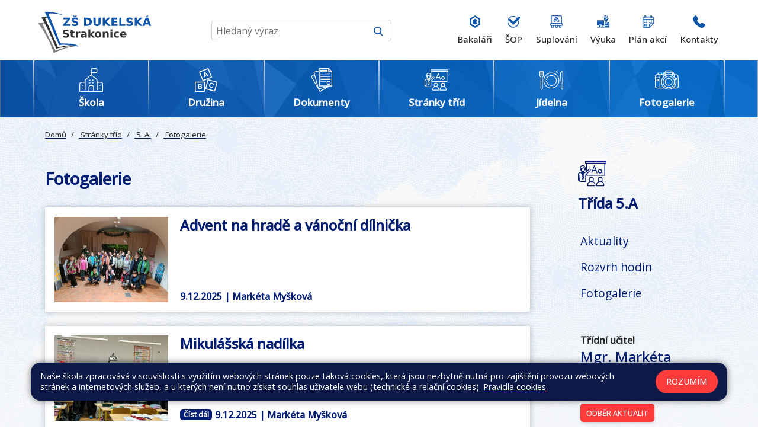

--- FILE ---
content_type: text/html; charset=utf-8
request_url: https://www.dukelska.strakonice.cz/stranky-trid/5-a/fotogalerie
body_size: 16555
content:
<!DOCTYPE html>
<html lang="cs">
	<head>
		<meta charset="UTF-8">
		<title>Základní škola Strakonice, Dukelská 166 | Fotogalerie</title>
		<meta content="width=device-width, initial-scale=1" name="viewport">
		<meta http-equiv="X-UA-Compatible" content="IE=edge">

		<link rel="preconnect" href="https://fonts.googleapis.com">
		<link rel="preconnect" href="https://fonts.gstatic.com" crossorigin>
		<link href="https://fonts.googleapis.com/css2?family=Open+Sans:ital,wght@0,400;0,500;1,400&display=swap" rel="stylesheet">
		<link rel="apple-touch-icon" sizes="120x120" href="/apple-touch-icon.png">
		<link rel="icon" type="image/png" sizes="32x32" href="/favicon-32x32.png">
		<link rel="icon" type="image/png" sizes="16x16" href="/favicon-16x16.png">
		<link rel="manifest" href="/site.webmanifest">
		<link rel="mask-icon" href="/safari-pinned-tab.svg" color="#000000">
		<meta name="msapplication-TileColor" content="#da532c">
		<meta name="theme-color" content="#ffffff">


		<link href="/assets/front/css/main.css?1711441540" rel="stylesheet" type="text/css">
			<script type="text/javascript">
				!function(t,e){"use strict";t=t||"docReady",e=e||window;var n=[],d=!1,o=!1;function a(){if(!d){d=!0;for(var t=0;t<n.length;t++)n[t].fn.call(window,n[t].ctx);n=[]}}function c(){"complete"===document.readyState&&a()}e[t]=function(t,e){d?setTimeout(function(){t(e)},1):(n.push({fn:t,ctx:e}),"complete"===document.readyState||!document.attachEvent&&"interactive"===document.readyState?setTimeout(a,1):o||(document.addEventListener?(document.addEventListener("DOMContentLoaded",a,!1),window.addEventListener("load",a,!1)):(document.attachEvent("onreadystatechange",c),window.attachEvent("onload",a)),o=!0))}}("docReady",window);
//# sourceMappingURL=docready.min.js.map
			</script>
		
	</head>
	<body >


			<div class="bg-body">


	<header class="navbar" role="banner">

		<div class="container-fluid-limited mt-3 mb-3">
						<div class="d-flex justify-content-center w-100 new-header">

							<div class="s1 d-flex justify-content-center">

								<a  aria-label="Odkaz na úvodní stránku" href="/">

									<img src="/assets/front/img/zsdukelska/logo-zs-dukelska-strakonice.svg" class="logo-zs" alt="Vlnka">
								</a>

								<form action="/hledat" style="width: 100%;">
									<div class="search-box ">

										<input type="text" name="query" placeholder="Hledaný výraz" onblur="submit();" class="search-text" >
										<button type="submit" class="btn-search" >
											<img src="/assets/front/img/zsdukelska/search.svg" class="icon">
										</button>

									</div>
								</form>

								<button class="navbar-toggler" type="button" data-toggle="collapse" data-target="#main-navbar" aria-controls="main-navbar" aria-expanded="false" aria-label="Toggle navigation">
									<span class="navbar-toggler-icon"></span>
								</button>
							</div>


							<div class="n1">


								<nav id="main-navbar" class="collapse navbar-collapse  main-navbar " role="navigation">
										<ul class="navbar-nav pl-3 pr-md-0 pl-md-0">

														<li class="nav-item nav-item-x ">
															<a href="https://dukelska.bakalari.cz/login" class="nav-link navbar-nav-link" >
																<span>Bakaláři</span>
																<img src="/assets/front/img/zsdukelska/bakalari.svg" class="nav-ic" title="ikona Bakaláři">
															</a>
														</li>

														<li class="nav-item nav-item-x ">
															<a href="https://system.skolniprogram.cz/" class="nav-link navbar-nav-link" >
																<span>ŠOP</span>
																<img src="/assets/front/img/zsdukelska/sop.svg" class="nav-ic" title="ikona ŠOP">
															</a>
														</li>

														<li class="nav-item nav-item-x ">
															<a href="https://dukelska.bakalari.cz/next/zmeny.aspx" class="nav-link navbar-nav-link" >
																<span>Suplování</span>
																<img src="/assets/front/img/zsdukelska/suplovani.svg" class="nav-ic" title="ikona Suplování">
															</a>
														</li>

														<li class="nav-item nav-item-x ">
															<a href="/dokumenty/vyuka" class="nav-link navbar-nav-link" >
																<span>Výuka</span>
																<img src="/assets/front/img/zsdukelska/vyuka.svg" class="nav-ic" title="ikona Výuka">
															</a>
														</li>

														<li class="nav-item nav-item-x ">
															<a href="https://dukelska.bakalari.cz/next/akce.aspx" class="nav-link navbar-nav-link" >
																<span>Plán akcí</span>
																<img src="/assets/front/img/zsdukelska/plan-akci.svg" class="nav-ic" title="ikona Plán akcí">
															</a>
														</li>

														<li class="nav-item nav-item-x ">
															<a href="/kontakty" class="nav-link navbar-nav-link" >
																<span>Kontakty</span>
																<img src="/assets/front/img/zsdukelska/kontakty.svg" class="nav-ic" title="ikona Kontakty">
															</a>
														</li>


										</ul>



								</nav>

							</div>

						</div>
		</div>



		<div class="bg-blue-mx">

			<div class="container-fluid-limited mt-3 mb-3">
			<ul class="navbar-nav-2 navbar-nav-primary" >
















						<li class="col-8 col-md-4 main-li">

						<a href="/skola" class="head-x nav-dropdown-toggle ">

						<svg class="icon icon-2"aria-hidden="true" xmlns="http://www.w3.org/2000/svg" width="54.911" height="55.02" viewBox="0 0 54.911 55.02">    <g id="layer1" transform="translate(-0.265 -280.302)">        <path id="path11798" d="M26.833,1.222q-.011,7.027,0,14.024L16.023,24.27a8.108,8.108,0,0,0-3.2,6.475v1.564H5.579A5.322,5.322,0,0,0,.265,37.623V54.365a.886.886,0,0,0,.886.886q26.573-.005,53.143,0a.886.886,0,0,0,.882-.889V37.626a5.318,5.318,0,0,0-5.307-5.316H42.622V30.745a7.826,7.826,0,0,0-3.2-6.475L28.6,15.241V11.773h9.845A3.555,3.555,0,0,0,41.992,8.23V3.879A3.555,3.555,0,0,0,38.449.336H31.1a.886.886,0,1,0,0,1.771h7.35a1.748,1.748,0,0,1,1.771,1.771V8.23A1.748,1.748,0,0,1,38.449,10H28.6V1.222a.891.891,0,1,0-1.771,0Zm.889,15.59,10.54,8.8c1.633,1.48,2.588,2.689,2.588,5.136-.04,6.692,0,13.4,0,20.133a.886.886,0,1,0,1.771,0V34.084h7.247A3.51,3.51,0,0,1,53.4,37.626V53.483q-9.7,0-19.392,0V44.911A5.325,5.325,0,0,0,28.7,39.6H26.748a5.325,5.325,0,0,0-5.316,5.316v8.568H2.037V37.623A3.516,3.516,0,0,1,5.579,34.08h7.243V51.044a.886.886,0,1,0,1.771,0c0-6.765,0-13.555,0-20.3,0-2.447.955-3.656,2.588-5.136l0,0Zm-5.2,10.1a.887.887,0,0,0,.085,1.771h2.818a.886.886,0,1,0,0-1.771Zm7.4,0a.887.887,0,0,0,.085,1.771h2.818a.886.886,0,1,0,0-1.771Zm-7.316,6.53a.887.887,0,1,0,0,1.773h2.818a.887.887,0,1,0,0-1.773Zm7.4,0a.887.887,0,1,0,0,1.773h2.818a.887.887,0,1,0,0-1.773ZM6.418,38.92a.889.889,0,0,0,.088,1.773H9.325a.886.886,0,1,0,0-1.771c-.965,0-1.949,0-2.906,0Zm39.854,0a.887.887,0,0,0,.092,1.771h2.818a.886.886,0,1,0,0-1.771C48.285,38.92,46.845,38.922,46.272,38.922ZM26.748,41.366H28.7a3.519,3.519,0,0,1,3.545,3.545v8.568H23.205V44.911a3.517,3.517,0,0,1,3.543-3.545ZM6.415,45.459a.887.887,0,0,0,.092,1.771H9.325a.886.886,0,0,0,0-1.771H6.415Zm39.857,0a.887.887,0,0,0,.092,1.771h2.818a.886.886,0,0,0,0-1.771Z" transform="translate(0 280.067)" fill="#fff"/>    </g></svg>

						<span class="nav-title">Škola</span>

					  </a>

							<ul class=" sub-man-nav">

								<li class=" ">
										<a href="/skola/aktuality">
											Aktuality
										</a>
								</li>
								<li class=" ">
										<a href="/skola/olympiady-a-souteze">
											Olympiády a soutěže
										</a>
								</li>
								<li class=" ">
										<a href="/skola/informace">
											Informace
										</a>
								</li>
								<li class=" ">
										<a href="/skola/rozvrhy-ucebny">
											Rozvrhy, učebny, ...
										</a>
								</li>
								<li class=" ">
										<a href="/files/editor/shared/dokumenty/Ostatni/Harmonogram-2025-26.pdf" >Celoroční harmonogram</a>
								</li>
								<li class=" ">
										<a href="/skola/projekty">
											Projekty
										</a>
								</li>
								<li class=" ">
										<a href="/skola/nabidka-prace">
											Nabídka práce
										</a>
								</li>
								<li class=" ">
										<a href="/kontakty" >Kontakty</a>
								</li>

							</ul>

						</li>


						<li class="col-8 col-md-4 main-li">

						<a href="/druzina" class="head-x nav-dropdown-toggle ">

						<svg class="icon icon-2"aria-hidden="true" xmlns="http://www.w3.org/2000/svg" width="51.503" height="54.075" viewBox="0 0 51.503 54.075">    <g id="_008-abc-block" data-name="008-abc-block" transform="translate(-9.623 0)">        <g id="Group_3" data-name="Group 3" transform="translate(19.583 0)">            <g id="Group_2" data-name="Group 2">                <path id="Path_22" data-name="Path 22" d="M113.114,19.375,105.992,1.2a1.925,1.925,0,0,0-2.47-1.069L85.344,7.249a1.9,1.9,0,0,0-1.069,2.47L91.45,27.9a1.9,1.9,0,0,0,2.47,1.069l18.125-7.122A1.9,1.9,0,0,0,113.114,19.375ZM93.353,26.882,86.4,9.2l17.687-6.961,6.951,17.7Z" transform="translate(-84.14 0)" fill="#fff"/>            </g>        </g>        <g id="Group_5" data-name="Group 5" transform="translate(9.623 30.785)">            <g id="Group_4" data-name="Group 4">                <path id="Path_23" data-name="Path 23" d="M31,230.316H11.526a1.9,1.9,0,0,0-1.9,1.9V251.7a1.9,1.9,0,0,0,1.9,1.9H31a1.9,1.9,0,0,0,1.9-1.9V232.219A1.9,1.9,0,0,0,31,230.316Zm-.235,21.14h-19v-19h19Z" transform="translate(-9.623 -230.316)" fill="#fff"/>            </g>        </g>        <g id="Group_7" data-name="Group 7" transform="translate(33.532 25.618)">            <g id="Group_6" data-name="Group 6">                <path id="Path_24" data-name="Path 24" d="M214.716,196.72l-18.82-5a1.935,1.935,0,0,0-2.331,1.39l-5,18.82a1.9,1.9,0,0,0,1.346,2.331h0l18.82,5a1.9,1.9,0,0,0,2.331-1.346h0l4.962-18.863A1.9,1.9,0,0,0,214.716,196.72Zm-5.657,20.317-18.371-4.823,4.887-18.36,18.36,4.887Z" transform="translate(-188.495 -191.66)" fill="#fff"/>            </g>        </g>        <g id="Group_9" data-name="Group 9" transform="translate(30.795 8.667)">            <g id="Group_8" data-name="Group 8">                <path id="Path_25" data-name="Path 25" d="M177.75,72.835a3.6,3.6,0,0,0-.759-.984l-5.347-5.635-.631-.684a3.2,3.2,0,0,0-.524-.438,1.5,1.5,0,0,0-.642-.246,1.807,1.807,0,0,0-1.454.577,1.486,1.486,0,0,0-.3.62,3.772,3.772,0,0,0-.075.813v8.587q.032.481.053.738a1.6,1.6,0,0,0,.1.47.952.952,0,0,0,.567.535,1.069,1.069,0,0,0,.813,0,.845.845,0,0,0,.567-.535A5.064,5.064,0,0,0,170.2,75.4V73.873l4.224-1.657,1.005,1.069.46.46a2.36,2.36,0,0,0,.438.364.919.919,0,0,0,.4.128,1.007,1.007,0,0,0,.46-.075,1.07,1.07,0,0,0,.567-.545A.994.994,0,0,0,177.75,72.835Zm-7.646-.781-.15-4.855,3.251,3.636Z" transform="translate(-168.019 -64.843)" fill="#fff"/>            </g>        </g>        <g id="Group_11" data-name="Group 11" transform="translate(16.887 36.337)">            <g id="Group_10" data-name="Group 10">                <path id="Path_26" data-name="Path 26" d="M71.009,277.112a2.567,2.567,0,0,0,1.668-2.449,2.673,2.673,0,0,0-.16-.92,2.641,2.641,0,0,0-.46-.8,2.737,2.737,0,0,0-.7-.6,2.952,2.952,0,0,0-1.069-.385,8.436,8.436,0,0,0-1.379-.1h-3.55a1.433,1.433,0,0,0-1.069.321,1.465,1.465,0,0,0-.321,1.069v8.383a1.486,1.486,0,0,0,.31,1.069,1.411,1.411,0,0,0,1.08.331h3.411a11.98,11.98,0,0,0,1.486-.139,4.6,4.6,0,0,0,1.176-.3,2.877,2.877,0,0,0,1.294-1.069,3.059,3.059,0,0,0,.481-1.69A2.727,2.727,0,0,0,71.009,277.112Zm-4.758-3.529h1.786a4.6,4.6,0,0,1,1.829.278,1.069,1.069,0,0,1,.6,1.069,1.381,1.381,0,0,1-.192.716,1.24,1.24,0,0,1-.706.609,4.15,4.15,0,0,1-1.3.16H66.2Zm4.662,6.106q0,1.647-2.288,1.647H66.2l.053-3.251h2.32a3.325,3.325,0,0,1,1.775.385A1.348,1.348,0,0,1,70.913,279.689Z" transform="translate(-63.966 -271.853)" fill="#fff"/>            </g>        </g>        <g id="Group_13" data-name="Group 13" transform="translate(42.399 33.28)">            <g id="Group_12" data-name="Group 12">                <path id="Path_27" data-name="Path 27" d="M265.139,251.98a4.351,4.351,0,0,0-1.272-1.732,5.209,5.209,0,0,0-2.139-1.069,5.539,5.539,0,0,0-2.139-.16,4.9,4.9,0,0,0-1.946.674,5.166,5.166,0,0,0-1.551,1.476,6.953,6.953,0,0,0-.995,2.224,7.578,7.578,0,0,0-.257,1.551,6.041,6.041,0,0,0,.1,1.465,5.54,5.54,0,0,0,.428,1.326,4.447,4.447,0,0,0,.813,1.176,4.524,4.524,0,0,0,1.133.845,7.106,7.106,0,0,0,1.508.577,5.155,5.155,0,0,0,2.064.16,4.2,4.2,0,0,0,1.636-.62,4.147,4.147,0,0,0,1.069-.962,2.951,2.951,0,0,0,.545-1.069.931.931,0,0,0-.1-.749.952.952,0,0,0-.6-.449.813.813,0,0,0-.738.1,2.415,2.415,0,0,0-.524.6,2.929,2.929,0,0,1-1.347,1.069,2.759,2.759,0,0,1-1.711,0,2.856,2.856,0,0,1-1.358-.674,2.726,2.726,0,0,1-.663-1.508,5.571,5.571,0,0,1,.2-2.139,4.8,4.8,0,0,1,1.561-2.77,2.673,2.673,0,0,1,2.417-.449,2.546,2.546,0,0,1,1.315.77,3.413,3.413,0,0,1,.684,1.465,2.854,2.854,0,0,0,.289.813.909.909,0,0,0,.577.364.866.866,0,0,0,.716-.118.974.974,0,0,0,.438-.588A2.641,2.641,0,0,0,265.139,251.98Z" transform="translate(-254.832 -248.978)" fill="#fff"/>            </g>        </g>    </g></svg>

						<span class="nav-title">Družina</span>

					  </a>

							<ul class=" sub-man-nav">

								<li class=" ">
										<a href="/druzina/aktuality">
											Aktuality
										</a>
								</li>
								<li class=" ">
										<a href="/druzina/oddeleni-druziny">
											Oddělení družiny
										</a>
								</li>
								<li class=" ">
										<a href="/dokumenty/dokumenty#Skolni-druzina" >Dokumenty ŠD</a>
								</li>
								<li class=" ">
										<a href="/kontakty#contact-position-5" >Kontakty</a>
								</li>

							</ul>

						</li>


						<li class="col-8 col-md-4 main-li">

						<a href="/dokumenty" class="head-x nav-dropdown-toggle ">

						<svg class="icon icon-2"aria-hidden="true" xmlns="http://www.w3.org/2000/svg" width="47.051" height="52.279" viewBox="0 0 47.051 52.279">    <g id="_006-document" data-name="006-document" transform="translate(-15.999 -16)">        <path id="Path_28" data-name="Path 28" d="M62.795,23.226l-6.97-6.97A.871.871,0,0,0,55.208,16H34.3a.871.871,0,0,0-.871.871v4.314L22.485,24.117a.871.871,0,0,0-.616,1.067l1.19,4.442-6.624,3.824a.871.871,0,0,0-.319,1.19L31.58,61.425l.212.791a.863.863,0,0,0,.6.609l2.9,5.018a.871.871,0,0,0,1.19.319L56.834,56.408l1.222-.328h4.123a.871.871,0,0,0,.871-.871V23.842a.871.871,0,0,0-.255-.616ZM56.08,18.975l4,4h-4ZM33.426,22.99V55.209a.871.871,0,0,0,.871.871H51.323L33.249,60.923,23.778,25.575ZM18.061,34.525l5.465-3.155,6.311,23.552Zm18.3,31.692L34.2,62.473,50.33,58.15Zm-1.19-11.879V17.743H54.337v6.1a.871.871,0,0,0,.871.871h6.1V54.338Z" transform="translate(0 0)" fill="#fff"/>        <path id="Path_29" data-name="Path 29" d="M208.871,53.228h13.941a.871.871,0,0,0,.871-.871V48.871a.871.871,0,0,0-.871-.871H208.871a.871.871,0,0,0-.871.871v3.485A.871.871,0,0,0,208.871,53.228Zm.871-3.485h12.2v1.743h-12.2Z" transform="translate(-171.089 -28.515)" fill="#fff"/>        <path id="Path_30" data-name="Path 30" d="M308.2,112H296.871a.871.871,0,1,0,0,1.743H308.2a.871.871,0,1,0,0-1.743Z" transform="translate(-249.505 -85.544)" fill="#fff"/>        <path id="Path_31" data-name="Path 31" d="M229.783,144H208.871a.871.871,0,0,0,0,1.743h20.911a.871.871,0,0,0,0-1.743Z" transform="translate(-171.089 -114.059)" fill="#fff"/>        <path id="Path_32" data-name="Path 32" d="M229.783,176H208.871a.871.871,0,1,0,0,1.743h20.911a.871.871,0,1,0,0-1.743Z" transform="translate(-171.089 -142.574)" fill="#fff"/>        <path id="Path_33" data-name="Path 33" d="M229.783,208H208.871a.871.871,0,0,0,0,1.743h20.911a.871.871,0,0,0,0-1.743Z" transform="translate(-171.089 -171.089)" fill="#fff"/>        <path id="Path_34" data-name="Path 34" d="M229.783,240H208.871a.871.871,0,1,0,0,1.743h20.911a.871.871,0,1,0,0-1.743Z" transform="translate(-171.089 -199.603)" fill="#fff"/>        <path id="Path_35" data-name="Path 35" d="M220.2,272H208.871a.871.871,0,1,0,0,1.743H220.2a.871.871,0,1,0,0-1.743Z" transform="translate(-171.089 -228.118)" fill="#fff"/>        <path id="Path_36" data-name="Path 36" d="M340.357,272a4.357,4.357,0,1,0,4.357,4.357A4.361,4.361,0,0,0,340.357,272Zm0,6.97a2.614,2.614,0,1,1,2.614-2.614A2.617,2.617,0,0,1,340.357,278.97Z" transform="translate(-285.148 -228.118)" fill="#fff"/>    </g></svg>

						<span class="nav-title">Dokumenty</span>

					  </a>

							<ul class=" sub-man-nav">

								<li class=" ">
										<a href="/dokumenty/dokumenty">
											Dokumenty
										</a>
								</li>
								<li class=" ">
										<a href="/dokumenty/sdruzeni-rodicu">
											Sdružení rodičů
										</a>
								</li>
								<li class=" ">
										<a href="/dokumenty/vyuka">
											Výuka
										</a>
								</li>
								<li class=" ">
										<a href="/dokumenty/verejne-zakazky">
											Veřejné zakázky
										</a>
								</li>
								<li class=" ">
										<a href="http://www.zs-dukelska.strakonice.eu/" >Starý web</a>
								</li>
								<li class=" ">
										<a href="/dokumenty/skolska-rada">
											Školská rada
										</a>
								</li>

							</ul>

						</li>


						<li class="col-8 col-md-4 main-li">

						<a href="/stranky-trid" class="head-x nav-dropdown-toggle ">

						<svg class="icon icon-2"aria-hidden="true" xmlns="http://www.w3.org/2000/svg" width="47.317" height="41.88" viewBox="0 0 47.317 41.88">  <g id="classroom_1_" data-name="classroom (1)" transform="translate(-10 -97.9)">    <g id="Group_49" data-name="Group 49" transform="translate(10 97.9)">      <g id="Group_47" data-name="Group 47" transform="translate(0 2.941)">        <g id="Group_29" data-name="Group 29" transform="translate(0 3.937)">          <g id="Group_15" data-name="Group 15" transform="translate(5.715 9.411)">            <path id="Path_37" data-name="Path 37" d="M197.061,629.2a.653.653,0,0,1-.492-.226l-1.611-1.868a.648.648,0,0,1-.158-.424v-1.432a.649.649,0,1,1,1.3,0v1.191l.962,1.116.962-1.116v-1.191a.649.649,0,1,1,1.3,0v1.432a.648.648,0,0,1-.158.424l-1.611,1.868A.643.643,0,0,1,197.061,629.2Z" transform="translate(-194.8 -624.6)" fill="#fff"/>          </g>          <g id="Group_18" data-name="Group 18" transform="translate(3.151)">            <g id="Group_16" data-name="Group 16">              <path id="Path_38" data-name="Path 38" d="M120.9,327.41a.649.649,0,0,1-.649-.649v-1.633a3.536,3.536,0,0,0-3.513-3.529,3.474,3.474,0,0,0-2.483,1.033,3.551,3.551,0,0,0-1.058,2.527v1.556a.649.649,0,0,1-1.3,0v-1.556a4.839,4.839,0,0,1,1.438-3.448,4.775,4.775,0,0,1,3.389-1.41h.015a4.825,4.825,0,0,1,4.809,4.828v1.633A.649.649,0,0,1,120.9,327.41Z" transform="translate(-111.9 -320.3)" fill="#fff"/>            </g>            <g id="Group_17" data-name="Group 17" transform="translate(1.364 3.278)">              <path id="Path_39" data-name="Path 39" d="M159.461,434.22A3.465,3.465,0,0,1,156,430.76v-2.545a.65.65,0,0,1,.2-.467.643.643,0,0,1,.473-.182c.789.022,3.04-.13,4-1.089a.643.643,0,0,1,.476-.189.664.664,0,0,1,.467.216l1.144,1.28a.643.643,0,0,1,.167.433v2.545A3.469,3.469,0,0,1,159.461,434.22Zm-2.162-5.369v1.908a2.162,2.162,0,1,0,4.323,0v-2.3l-.569-.634a6.412,6.412,0,0,1-2.579.9A10.835,10.835,0,0,1,157.3,428.852Z" transform="translate(-156 -426.287)" fill="#fff"/>            </g>          </g>          <g id="Group_19" data-name="Group 19" transform="translate(0 10.832)">            <path id="Path_40" data-name="Path 40" d="M10.649,684.861a.649.649,0,0,1-.649-.649v-8.863a3.847,3.847,0,0,1,2.712-3.674l3.473-1.076a.651.651,0,0,1,.383,1.243l-3.476,1.073a2.538,2.538,0,0,0-1.8,2.434v8.863a.645.645,0,0,1-.646.649Z" transform="translate(-10 -670.569)" fill="#fff"/>          </g>          <g id="Group_20" data-name="Group 20" transform="translate(0 20.417)">            <path id="Path_41" data-name="Path 41" d="M11.93,986.484a1.932,1.932,0,0,1-1.93-1.93v-3.4a.649.649,0,1,1,1.3,0v3.4a.631.631,0,0,0,1.262,0v-3.4a.649.649,0,1,1,1.3,0v3.4A1.934,1.934,0,0,1,11.93,986.484Z" transform="translate(-10 -980.5)" fill="#fff"/>          </g>          <g id="Group_21" data-name="Group 21" transform="translate(2.558 5.843)">            <path id="Path_42" data-name="Path 42" d="M102.915,531.318H93.349a.649.649,0,0,1-.649-.65v-11.01a.649.649,0,1,1,1.3,0v10.36h8.267V519.906a1.147,1.147,0,0,1,.337-.813l7.354-7.354a.709.709,0,1,0-1-1l-4.4,4.4a3.394,3.394,0,0,1-3.414.844l-1.605-.5a.65.65,0,0,1,.377-1.243l.012,0h0l1.6.495a2.1,2.1,0,0,0,2.112-.523l4.4-4.4a2.007,2.007,0,1,1,2.839,2.839l-7.311,7.314v10.7A.652.652,0,0,1,102.915,531.318Z" transform="translate(-92.7 -509.225)" fill="#fff"/>          </g>          <g id="Group_28" data-name="Group 28" transform="translate(3.795 9.411)">            <g id="Group_22" data-name="Group 22" transform="translate(1.926)">              <path id="Path_43" data-name="Path 43" d="M197.261,629.2a.654.654,0,0,1-.492-.226l-1.611-1.868a.648.648,0,0,1-.158-.424v-1.429a.649.649,0,1,1,1.3,0v1.188l.962,1.116.962-1.116v-1.187a.649.649,0,1,1,1.3,0v1.429a.648.648,0,0,1-.158.424l-1.611,1.871A.651.651,0,0,1,197.261,629.2Z" transform="translate(-195 -624.6)" fill="#fff"/>            </g>            <g id="Group_27" data-name="Group 27" transform="translate(0 2.043)">              <g id="Group_23" data-name="Group 23">                <path id="Path_44" data-name="Path 44" d="M138.473,694.315a.646.646,0,0,1-.368-.115l-1.206-.835-1.206.835a.652.652,0,0,1-.869-.117l-1.964-2.347a.65.65,0,1,1,1-.835l1.583,1.893,1.089-.755a.647.647,0,0,1,.739,0l1.089.755,1.583-1.893a.65.65,0,1,1,1,.835l-1.964,2.347A.651.651,0,0,1,138.473,694.315Z" transform="translate(-132.709 -690.668)" fill="#fff"/>              </g>              <g id="Group_26" data-name="Group 26" transform="translate(2.174 2.053)">                <g id="Group_24" data-name="Group 24" transform="translate(0 1.434)">                  <path id="Path_45" data-name="Path 45" d="M205.021,812.6a.654.654,0,0,1-.538-.285l-1.364-2a.657.657,0,0,1-.1-.473l.012-.071.68-5.8a.647.647,0,0,1,.646-.572h1.33a.654.654,0,0,1,.646.572l.68,5.8.012.071a.6.6,0,0,1,.009.105.666.666,0,0,1-.111.365l-1.364,2A.653.653,0,0,1,205.021,812.6Zm-.683-2.811.687,1.008.687-1.008-.6-5.09h-.173Z" transform="translate(-203.008 -803.4)" fill="#fff"/>                </g>                <g id="Group_25" data-name="Group 25" transform="translate(0.208)">                  <path id="Path_46" data-name="Path 46" d="M212.216,759.776h-1.33a.65.65,0,0,1-.615-.439l-.489-1.429a.65.65,0,1,1,1.231-.421l.34.99h.4l.34-.99a.65.65,0,0,1,1.231.421l-.489,1.429A.664.664,0,0,1,212.216,759.776Z" transform="translate(-209.746 -757.046)" fill="#fff"/>                </g>              </g>            </g>          </g>        </g>        <g id="Group_39" data-name="Group 39" transform="translate(13.914)">          <g id="Group_30" data-name="Group 30" transform="translate(0)">            <path id="Path_47" data-name="Path 47" d="M460.549,208.268a.649.649,0,0,1-.649-.649V193.649a.649.649,0,0,1,1.3,0v13.969A.649.649,0,0,1,460.549,208.268Z" transform="translate(-459.9 -193)" fill="#fff"/>          </g>          <g id="Group_31" data-name="Group 31">            <path id="Path_48" data-name="Path 48" d="M490.557,214.469H460.549a.649.649,0,0,1-.649-.649v-2.357a.649.649,0,0,1,1.3,0v1.71h28.712V193.649a.649.649,0,1,1,1.3,0v20.17a.654.654,0,0,1-.652.649Z" transform="translate(-459.9 -193)" fill="#fff"/>          </g>          <g id="Group_38" data-name="Group 38" transform="translate(8.366 3.891)">            <g id="Group_34" data-name="Group 34">              <g id="Group_32" data-name="Group 32">                <path id="Path_49" data-name="Path 49" d="M739.7,332.491a.646.646,0,0,1-.612-.436l-3.7-10.629-3.7,10.629a.648.648,0,1,1-1.225-.427l4.311-12.392a.648.648,0,0,1,1.225,0l4.314,12.392a.649.649,0,0,1-.4.826.633.633,0,0,1-.213.037Z" transform="translate(-730.424 -318.8)" fill="#fff"/>              </g>              <g id="Group_33" data-name="Group 33" transform="translate(1.447 8.229)">                <path id="Path_50" data-name="Path 50" d="M783.58,586.2h-5.731a.649.649,0,0,1,0-1.3h5.731a.649.649,0,0,1,0,1.3Z" transform="translate(-777.2 -584.9)" fill="#fff"/>              </g>            </g>            <g id="Group_37" data-name="Group 37" transform="translate(11.754 6.986)">              <g id="Group_35" data-name="Group 35">                <path id="Path_51" data-name="Path 51" d="M1113.5,551.4a3.373,3.373,0,1,1,3-3.352A3.194,3.194,0,0,1,1113.5,551.4Zm0-5.406a2.089,2.089,0,1,0,1.7,2.054A1.906,1.906,0,0,0,1113.5,546Z" transform="translate(-1110.5 -544.7)" fill="#fff"/>              </g>              <g id="Group_36" data-name="Group 36" transform="translate(4.709 2.699)">                <path id="Path_52" data-name="Path 52" d="M1264.4,635.856a.632.632,0,0,1-.458-.192,5.072,5.072,0,0,1-1.16-3.006.65.65,0,1,1,1.3-.056,3.753,3.753,0,0,0,.779,2.143.65.65,0,0,1,0,.919A.656.656,0,0,1,1264.4,635.856Z" transform="translate(-1262.78 -631.98)" fill="#fff"/>              </g>            </g>          </g>        </g>        <g id="Group_46" data-name="Group 46" transform="translate(15.482 23.587)">          <g id="Group_42" data-name="Group 42">            <g id="Group_40" data-name="Group 40" transform="translate(0 6.816)">              <path id="Path_53" data-name="Path 53" d="M523.428,1184.635H511.249a.649.649,0,0,1-.649-.649v-1.515a6.378,6.378,0,0,1,6.371-6.371h.736a6.378,6.378,0,0,1,6.371,6.371v1.515A.649.649,0,0,1,523.428,1184.635Zm-11.529-1.3h10.88v-.866a5.079,5.079,0,0,0-5.072-5.072h-.736a5.079,5.079,0,0,0-5.072,5.072Z" transform="translate(-510.6 -1176.1)" fill="#fff"/>            </g>            <g id="Group_41" data-name="Group 41" transform="translate(2.681)">              <path id="Path_54" data-name="Path 54" d="M601.357,963.815a4.057,4.057,0,1,1,4.057-4.057A4.062,4.062,0,0,1,601.357,963.815Zm0-6.816a2.759,2.759,0,1,0,2.759,2.759A2.761,2.761,0,0,0,601.357,957Z" transform="translate(-597.3 -955.7)" fill="#fff"/>            </g>          </g>          <g id="Group_45" data-name="Group 45" transform="translate(14.693)">            <g id="Group_43" data-name="Group 43" transform="translate(0 6.816)">              <path id="Path_55" data-name="Path 55" d="M998.528,1184.635H986.349a.649.649,0,0,1-.649-.649v-1.515a6.378,6.378,0,0,1,6.371-6.371h.736a6.378,6.378,0,0,1,6.371,6.371v1.515A.649.649,0,0,1,998.528,1184.635Zm-11.529-1.3h10.88v-.866a5.079,5.079,0,0,0-5.072-5.072h-.736a5.079,5.079,0,0,0-5.072,5.072Z" transform="translate(-985.7 -1176.1)" fill="#fff"/>            </g>            <g id="Group_44" data-name="Group 44" transform="translate(2.681)">              <path id="Path_56" data-name="Path 56" d="M1076.458,963.815a4.057,4.057,0,1,1,4.057-4.057A4.062,4.062,0,0,1,1076.458,963.815Zm0-6.816a2.759,2.759,0,1,0,2.759,2.759A2.761,2.761,0,0,0,1076.458,957Z" transform="translate(-1072.4 -955.7)" fill="#fff"/>            </g>          </g>        </g>      </g>      <g id="Group_48" data-name="Group 48" transform="translate(11.817)">        <path id="Path_57" data-name="Path 57" d="M426.951,102.14h-34.2a.649.649,0,0,1-.649-.649V98.549a.649.649,0,0,1,.649-.649h34.2a.649.649,0,0,1,.65.649v2.941A.649.649,0,0,1,426.951,102.14Zm-33.552-1.3h32.9V99.2H393.4Z" transform="translate(-392.1 -97.9)" fill="#fff"/>      </g>    </g>    <g id="Group_50" data-name="Group 50" transform="translate(20.104 110.165)">      <path id="Path_58" data-name="Path 58" d="M337.915,497.859h-.566a.649.649,0,1,1,0-1.3h.566a.383.383,0,0,0,.353-.526.337.337,0,0,0-.083-.124.379.379,0,0,0-.269-.111h-.532a.649.649,0,1,1,0-1.3h.532a1.673,1.673,0,0,1,1.188.492,1.7,1.7,0,0,1,.492,1.191A1.68,1.68,0,0,1,337.915,497.859Z" transform="translate(-336.7 -494.5)" fill="#fff"/>    </g>    <g id="Group_51" data-name="Group 51" transform="translate(12.919 110.162)">      <path id="Path_59" data-name="Path 59" d="M106.611,497.762h-.532a1.673,1.673,0,0,1-1.188-.492,1.7,1.7,0,0,1-.492-1.191,1.681,1.681,0,0,1,1.679-1.679h.566a.649.649,0,1,1,0,1.3h-.566a.383.383,0,0,0-.353.526.337.337,0,0,0,.084.124.379.379,0,0,0,.269.111h.532a.651.651,0,0,1,0,1.3Z" transform="translate(-104.4 -494.4)" fill="#fff"/>    </g>  </g></svg>

						<span class="nav-title">Stránky tříd</span>

					  </a>


						</li>


						<li class="col-8 col-md-4 main-li">

						<a href="/jidelna" class="head-x nav-dropdown-toggle ">

						<svg class="icon icon-2"aria-hidden="true" xmlns="http://www.w3.org/2000/svg" width="59.543" height="49.101" viewBox="0 0 59.543 49.101">    <g id="_007-dish" data-name="007-dish" transform="translate(0 -44.752)">        <g id="Group_1" data-name="Group 1" transform="translate(0 44.752)">            <path id="Path_15" data-name="Path 15" d="M10.84,77.967V68.2A1.938,1.938,0,0,0,8.9,66.261H1.936A1.938,1.938,0,0,0,0,68.2v9.77c0,1.608,1.87,2.77,2.889,3.284L2.438,109.8a2.983,2.983,0,0,0,2.983,3.055A3.03,3.03,0,0,0,8.4,109.8L7.951,81.25C8.97,80.737,10.84,79.574,10.84,77.967ZM6.727,79.891a.875.875,0,0,0-.535.82l.461,29.129A1.268,1.268,0,0,1,5.42,111.1a1.233,1.233,0,0,1-1.233-1.27l.46-29.121a.876.876,0,0,0-.534-.82C3,79.417,1.75,78.509,1.75,77.967V68.2a.186.186,0,0,1,.186-.186H3.067v8.57a.875.875,0,1,0,1.75,0v-8.57h1.2v8.57a.875.875,0,1,0,1.75,0v-8.57H8.9a.186.186,0,0,1,.186.186v9.77C9.09,78.509,7.845,79.416,6.727,79.891Z" transform="translate(0 -63.752)" fill="#fff"/>            <path id="Path_16" data-name="Path 16" d="M446.289,91.821l.361-23.643a1.531,1.531,0,0,0-1.694-1.511,6.565,6.565,0,0,0-5.732,6.165l-.876,16.215c-.069,1.958,2.861,3.359,3.431,3.584a.875.875,0,0,0,.681-1.612c-1.107-.47-2.339-1.364-2.363-1.908l.874-16.184a4.817,4.817,0,0,1,3.925-4.48l-.357,23.365c0,.012.46,18.382.46,18.382a1.233,1.233,0,0,1-1.233,1.263,1.268,1.268,0,0,1-1.233-1.262l.358-14.253a.875.875,0,0,0-1.75-.044l-.358,14.254a3.029,3.029,0,0,0,2.982,3.055,2.983,2.983,0,0,0,2.983-3.056Z" transform="translate(-387.207 -64.106)" fill="#fff"/>            <path id="Path_17" data-name="Path 17" d="M104.664,94.92a19.952,19.952,0,1,0,19.952,19.952A19.975,19.975,0,0,0,104.664,94.92Zm0,38.155a18.2,18.2,0,1,1,18.2-18.2A18.223,18.223,0,0,1,104.664,133.074Z" transform="translate(-74.829 -89.067)" fill="#fff"/>            <path id="Path_18" data-name="Path 18" d="M154.439,149.839A13.549,13.549,0,0,0,141.08,161.13a.875.875,0,0,0,1.726.289,11.793,11.793,0,1,1-.007,3.886.875.875,0,1,0-1.727.283,13.546,13.546,0,1,0,13.367-15.748Z" transform="translate(-124.604 -137.579)" fill="#fff"/>            <path id="Path_19" data-name="Path 19" d="M355.164,49.763a.875.875,0,0,0,1.219-.21l2.415-3.422a.875.875,0,1,0-1.429-1.009l-2.416,3.422A.875.875,0,0,0,355.164,49.763Z" transform="translate(-313.402 -44.752)" fill="#fff"/>            <path id="Path_20" data-name="Path 20" d="M372.781,95.151a.883.883,0,0,0,.15-.013l2.115-.365a.875.875,0,0,0-.3-1.725l-2.115.365A.879.879,0,0,0,372.781,95.151Z" transform="translate(-328.548 -87.403)" fill="#fff"/>            <path id="Path_21" data-name="Path 21" d="M325.724,51.355a.875.875,0,0,0,.861.726.921.921,0,0,0,.863-1.024l-.347-2.015a.875.875,0,1,0-1.724.3Z" transform="translate(-287.405 -47.9)" fill="#fff"/>        </g>    </g></svg>

						<span class="nav-title">Jídelna</span>

					  </a>

							<ul class=" sub-man-nav">

								<li class=" ">
										<a href="/jidelna/aktuality">
											Aktuality
										</a>
								</li>
								<li class=" ">
										<a href="https://app.strava.cz/jidelnicky?jidelna=0441" >Jídelníček</a>
								</li>
								<li class=" ">
										<a href="https://app.strava.cz/prihlasit-se?jidelna" >Objednání jídel</a>
								</li>
								<li class=" ">
										<a href="/jidelna/odhlasovani-obedu">
											Odhlašování obědů
										</a>
								</li>
								<li class=" ">
										<a href="/jidelna/cenik-a-casy-vydavani">
											Ceník a časy vydávání
										</a>
								</li>
								<li class=" ">
										<a href="/dokumenty/dokumenty#Skolni-jidelna" >Dokumenty ŠJ</a>
								</li>
								<li class=" ">
										<a href="/kontakty#contact-position-9" >Kontakty</a>
								</li>

							</ul>

						</li>


						<li class="col-8 col-md-4 main-li">

						<a href="/fotogalerie" class="head-x nav-dropdown-toggle ">

						<svg class="icon icon-2"aria-hidden="true" xmlns="http://www.w3.org/2000/svg" width="56.376" height="45.465" viewBox="0 0 56.376 45.465">    <g id="_003-digital-camera" data-name="003-digital-camera" transform="translate(-1 -7)">        <path id="Path_1" data-name="Path 1" d="M7.728,29a2.728,2.728,0,1,0,2.728,2.728A2.728,2.728,0,0,0,7.728,29Zm0,3.637a.909.909,0,1,1,.909-.909A.909.909,0,0,1,7.728,32.637Z" transform="translate(-0.363 -1.996)" fill="#fff"/>        <path id="Path_2" data-name="Path 2" d="M35.549,21A14.549,14.549,0,1,0,50.1,35.549,14.549,14.549,0,0,0,35.549,21Zm0,27.279a12.73,12.73,0,1,1,12.73-12.73A12.73,12.73,0,0,1,35.549,48.279Z" transform="translate(-1.814 -1.27)" fill="#fff"/>        <path id="Path_3" data-name="Path 3" d="M36.093,27a9.093,9.093,0,1,0,9.093,9.093A9.093,9.093,0,0,0,36.093,27Zm0,16.367a7.274,7.274,0,1,1,7.274-7.274A7.274,7.274,0,0,1,36.093,43.367Z" transform="translate(-2.358 -1.814)" fill="#fff"/>        <path id="Path_4" data-name="Path 4" d="M51.921,16.093H47.235l-.182-1.108a5.2,5.2,0,0,0-4.306-4.267L42.368,9.4A3.318,3.318,0,0,0,39.19,7H28.279A3.318,3.318,0,0,0,25.1,9.4l-.378,1.323a5.2,5.2,0,0,0-4.306,4.266l-.185,1.108H18.277V13.365a.909.909,0,0,0-.909-.909H8.274a.909.909,0,0,0-.909.909v2.728H6.456A5.461,5.461,0,0,0,1,21.549V44.281a5.461,5.461,0,0,0,5.456,5.456H24.2a18.019,18.019,0,0,0,19.064,0h8.654a5.461,5.461,0,0,0,5.456-5.456v-18.8a19.478,19.478,0,0,0-1-6.179,4.685,4.685,0,0,0-4.456-3.21Zm-6.664-.809.306,1.839.417,3.75a18.245,18.245,0,0,0-4.661-3.1A3.287,3.287,0,0,0,43.592,13.7l-.265-.925a3.381,3.381,0,0,1,1.929,2.506Zm-18.209.809a1.485,1.485,0,0,1-1.483-1.483,1.443,1.443,0,0,1,.047-.336h2.667a.909.909,0,0,0,.643-.266l1.552-1.552H37l1.552,1.552a.909.909,0,0,0,.643.266h2.668a1.455,1.455,0,0,1-1.437,1.819Zm1.231-7.274H39.19A1.489,1.489,0,0,1,40.616,9.9l.733,2.561H39.567L38.015,10.9a.909.909,0,0,0-.643-.266H30.1a.909.909,0,0,0-.643.266L27.9,12.456H26.121L26.849,9.9A1.489,1.489,0,0,1,28.279,8.819Zm-6.066,6.465a3.381,3.381,0,0,1,1.924-2.506l-.264.924a3.284,3.284,0,0,0,2.273,4.07,18.245,18.245,0,0,0-4.661,3.1l.417-3.75ZM9.184,14.274h7.274v1.819H9.184ZM6.456,17.912h5.456v5.456H2.819V21.549A3.637,3.637,0,0,1,6.456,17.912ZM2.819,44.281v-19.1h9.093V47.918H6.456A3.637,3.637,0,0,1,2.819,44.281ZM13.73,47.918V17.912h6.259l-.578,5.2a18.1,18.1,0,0,0,2.335,24.8Zm3.637-13.639A16.367,16.367,0,1,1,33.735,50.646,16.367,16.367,0,0,1,17.367,34.279Zm33.381-6.365a18,18,0,0,0-.8-1.819h1.058a.909.909,0,1,1,0,1.819Zm4.809,16.367a3.637,3.637,0,0,1-3.637,3.637h-6.2A17.989,17.989,0,0,0,51.314,29.7a2.721,2.721,0,0,0-.3-5.425h-2.1c-.266-.4-.553-.785-.848-1.163l-.578-5.2h4.44a2.872,2.872,0,0,1,2.728,1.967,17.7,17.7,0,0,1,.909,5.6Z" fill="#fff"/>    </g></svg>

						<span class="nav-title">Fotogalerie</span>

					  </a>

							<ul class=" sub-man-nav">

								<li class=" ">
										<a href="/fotogalerie/akce-skoly">
											Akce školy
										</a>
								</li>
								<li class=" ">
										<a href="/fotogalerie/archiv">
											Archiv
										</a>
								</li>

							</ul>

						</li>





			</ul>


		</div>
		</div>

		</header>
		
	<div class="bg-body-subpage">
	<main class="content container-fluid-limited pt-5 pt-md-0">

						<div class="d-none d-md-block">
							<ol class=" breadcrumb ml-0 pt-5 mb-5 pl-1 pl-md-5">
								<li class="breadcrumb-item"><a href="/">Domů</a></li>
									<li class="breadcrumb-item"><!--
											--><a href="/stranky-trid">
											Stránky tříd
											</a><!--
									--></li>
									<li class="breadcrumb-item"><!--
											--><a href="/stranky-trid/5-a">
												5. A.
											</a><!--
									--></li>
									<li class="breadcrumb-item"><!--
											--><a href="/stranky-trid/5-a/fotogalerie">
											Fotogalerie
											</a><!--
									--></li>
							</ol>
							</div>


	<div class="d-block d-md-none">



<div class="aside-nav">

		<a href="/stranky-trid/5-a" class="aside-header pl-1 pt-1 pl-md-5 ">

			<svg class="d-none d-md-block icon icon-3"aria-hidden="true" xmlns="http://www.w3.org/2000/svg" width="47.317" height="41.88" viewBox="0 0 47.317 41.88">  <g id="classroom_1_" data-name="classroom (1)" transform="translate(-10 -97.9)">    <g id="Group_49" data-name="Group 49" transform="translate(10 97.9)">      <g id="Group_47" data-name="Group 47" transform="translate(0 2.941)">        <g id="Group_29" data-name="Group 29" transform="translate(0 3.937)">          <g id="Group_15" data-name="Group 15" transform="translate(5.715 9.411)">            <path id="Path_37" data-name="Path 37" d="M197.061,629.2a.653.653,0,0,1-.492-.226l-1.611-1.868a.648.648,0,0,1-.158-.424v-1.432a.649.649,0,1,1,1.3,0v1.191l.962,1.116.962-1.116v-1.191a.649.649,0,1,1,1.3,0v1.432a.648.648,0,0,1-.158.424l-1.611,1.868A.643.643,0,0,1,197.061,629.2Z" transform="translate(-194.8 -624.6)" fill="#fff"/>          </g>          <g id="Group_18" data-name="Group 18" transform="translate(3.151)">            <g id="Group_16" data-name="Group 16">              <path id="Path_38" data-name="Path 38" d="M120.9,327.41a.649.649,0,0,1-.649-.649v-1.633a3.536,3.536,0,0,0-3.513-3.529,3.474,3.474,0,0,0-2.483,1.033,3.551,3.551,0,0,0-1.058,2.527v1.556a.649.649,0,0,1-1.3,0v-1.556a4.839,4.839,0,0,1,1.438-3.448,4.775,4.775,0,0,1,3.389-1.41h.015a4.825,4.825,0,0,1,4.809,4.828v1.633A.649.649,0,0,1,120.9,327.41Z" transform="translate(-111.9 -320.3)" fill="#fff"/>            </g>            <g id="Group_17" data-name="Group 17" transform="translate(1.364 3.278)">              <path id="Path_39" data-name="Path 39" d="M159.461,434.22A3.465,3.465,0,0,1,156,430.76v-2.545a.65.65,0,0,1,.2-.467.643.643,0,0,1,.473-.182c.789.022,3.04-.13,4-1.089a.643.643,0,0,1,.476-.189.664.664,0,0,1,.467.216l1.144,1.28a.643.643,0,0,1,.167.433v2.545A3.469,3.469,0,0,1,159.461,434.22Zm-2.162-5.369v1.908a2.162,2.162,0,1,0,4.323,0v-2.3l-.569-.634a6.412,6.412,0,0,1-2.579.9A10.835,10.835,0,0,1,157.3,428.852Z" transform="translate(-156 -426.287)" fill="#fff"/>            </g>          </g>          <g id="Group_19" data-name="Group 19" transform="translate(0 10.832)">            <path id="Path_40" data-name="Path 40" d="M10.649,684.861a.649.649,0,0,1-.649-.649v-8.863a3.847,3.847,0,0,1,2.712-3.674l3.473-1.076a.651.651,0,0,1,.383,1.243l-3.476,1.073a2.538,2.538,0,0,0-1.8,2.434v8.863a.645.645,0,0,1-.646.649Z" transform="translate(-10 -670.569)" fill="#fff"/>          </g>          <g id="Group_20" data-name="Group 20" transform="translate(0 20.417)">            <path id="Path_41" data-name="Path 41" d="M11.93,986.484a1.932,1.932,0,0,1-1.93-1.93v-3.4a.649.649,0,1,1,1.3,0v3.4a.631.631,0,0,0,1.262,0v-3.4a.649.649,0,1,1,1.3,0v3.4A1.934,1.934,0,0,1,11.93,986.484Z" transform="translate(-10 -980.5)" fill="#fff"/>          </g>          <g id="Group_21" data-name="Group 21" transform="translate(2.558 5.843)">            <path id="Path_42" data-name="Path 42" d="M102.915,531.318H93.349a.649.649,0,0,1-.649-.65v-11.01a.649.649,0,1,1,1.3,0v10.36h8.267V519.906a1.147,1.147,0,0,1,.337-.813l7.354-7.354a.709.709,0,1,0-1-1l-4.4,4.4a3.394,3.394,0,0,1-3.414.844l-1.605-.5a.65.65,0,0,1,.377-1.243l.012,0h0l1.6.495a2.1,2.1,0,0,0,2.112-.523l4.4-4.4a2.007,2.007,0,1,1,2.839,2.839l-7.311,7.314v10.7A.652.652,0,0,1,102.915,531.318Z" transform="translate(-92.7 -509.225)" fill="#fff"/>          </g>          <g id="Group_28" data-name="Group 28" transform="translate(3.795 9.411)">            <g id="Group_22" data-name="Group 22" transform="translate(1.926)">              <path id="Path_43" data-name="Path 43" d="M197.261,629.2a.654.654,0,0,1-.492-.226l-1.611-1.868a.648.648,0,0,1-.158-.424v-1.429a.649.649,0,1,1,1.3,0v1.188l.962,1.116.962-1.116v-1.187a.649.649,0,1,1,1.3,0v1.429a.648.648,0,0,1-.158.424l-1.611,1.871A.651.651,0,0,1,197.261,629.2Z" transform="translate(-195 -624.6)" fill="#fff"/>            </g>            <g id="Group_27" data-name="Group 27" transform="translate(0 2.043)">              <g id="Group_23" data-name="Group 23">                <path id="Path_44" data-name="Path 44" d="M138.473,694.315a.646.646,0,0,1-.368-.115l-1.206-.835-1.206.835a.652.652,0,0,1-.869-.117l-1.964-2.347a.65.65,0,1,1,1-.835l1.583,1.893,1.089-.755a.647.647,0,0,1,.739,0l1.089.755,1.583-1.893a.65.65,0,1,1,1,.835l-1.964,2.347A.651.651,0,0,1,138.473,694.315Z" transform="translate(-132.709 -690.668)" fill="#fff"/>              </g>              <g id="Group_26" data-name="Group 26" transform="translate(2.174 2.053)">                <g id="Group_24" data-name="Group 24" transform="translate(0 1.434)">                  <path id="Path_45" data-name="Path 45" d="M205.021,812.6a.654.654,0,0,1-.538-.285l-1.364-2a.657.657,0,0,1-.1-.473l.012-.071.68-5.8a.647.647,0,0,1,.646-.572h1.33a.654.654,0,0,1,.646.572l.68,5.8.012.071a.6.6,0,0,1,.009.105.666.666,0,0,1-.111.365l-1.364,2A.653.653,0,0,1,205.021,812.6Zm-.683-2.811.687,1.008.687-1.008-.6-5.09h-.173Z" transform="translate(-203.008 -803.4)" fill="#fff"/>                </g>                <g id="Group_25" data-name="Group 25" transform="translate(0.208)">                  <path id="Path_46" data-name="Path 46" d="M212.216,759.776h-1.33a.65.65,0,0,1-.615-.439l-.489-1.429a.65.65,0,1,1,1.231-.421l.34.99h.4l.34-.99a.65.65,0,0,1,1.231.421l-.489,1.429A.664.664,0,0,1,212.216,759.776Z" transform="translate(-209.746 -757.046)" fill="#fff"/>                </g>              </g>            </g>          </g>        </g>        <g id="Group_39" data-name="Group 39" transform="translate(13.914)">          <g id="Group_30" data-name="Group 30" transform="translate(0)">            <path id="Path_47" data-name="Path 47" d="M460.549,208.268a.649.649,0,0,1-.649-.649V193.649a.649.649,0,0,1,1.3,0v13.969A.649.649,0,0,1,460.549,208.268Z" transform="translate(-459.9 -193)" fill="#fff"/>          </g>          <g id="Group_31" data-name="Group 31">            <path id="Path_48" data-name="Path 48" d="M490.557,214.469H460.549a.649.649,0,0,1-.649-.649v-2.357a.649.649,0,0,1,1.3,0v1.71h28.712V193.649a.649.649,0,1,1,1.3,0v20.17a.654.654,0,0,1-.652.649Z" transform="translate(-459.9 -193)" fill="#fff"/>          </g>          <g id="Group_38" data-name="Group 38" transform="translate(8.366 3.891)">            <g id="Group_34" data-name="Group 34">              <g id="Group_32" data-name="Group 32">                <path id="Path_49" data-name="Path 49" d="M739.7,332.491a.646.646,0,0,1-.612-.436l-3.7-10.629-3.7,10.629a.648.648,0,1,1-1.225-.427l4.311-12.392a.648.648,0,0,1,1.225,0l4.314,12.392a.649.649,0,0,1-.4.826.633.633,0,0,1-.213.037Z" transform="translate(-730.424 -318.8)" fill="#fff"/>              </g>              <g id="Group_33" data-name="Group 33" transform="translate(1.447 8.229)">                <path id="Path_50" data-name="Path 50" d="M783.58,586.2h-5.731a.649.649,0,0,1,0-1.3h5.731a.649.649,0,0,1,0,1.3Z" transform="translate(-777.2 -584.9)" fill="#fff"/>              </g>            </g>            <g id="Group_37" data-name="Group 37" transform="translate(11.754 6.986)">              <g id="Group_35" data-name="Group 35">                <path id="Path_51" data-name="Path 51" d="M1113.5,551.4a3.373,3.373,0,1,1,3-3.352A3.194,3.194,0,0,1,1113.5,551.4Zm0-5.406a2.089,2.089,0,1,0,1.7,2.054A1.906,1.906,0,0,0,1113.5,546Z" transform="translate(-1110.5 -544.7)" fill="#fff"/>              </g>              <g id="Group_36" data-name="Group 36" transform="translate(4.709 2.699)">                <path id="Path_52" data-name="Path 52" d="M1264.4,635.856a.632.632,0,0,1-.458-.192,5.072,5.072,0,0,1-1.16-3.006.65.65,0,1,1,1.3-.056,3.753,3.753,0,0,0,.779,2.143.65.65,0,0,1,0,.919A.656.656,0,0,1,1264.4,635.856Z" transform="translate(-1262.78 -631.98)" fill="#fff"/>              </g>            </g>          </g>        </g>        <g id="Group_46" data-name="Group 46" transform="translate(15.482 23.587)">          <g id="Group_42" data-name="Group 42">            <g id="Group_40" data-name="Group 40" transform="translate(0 6.816)">              <path id="Path_53" data-name="Path 53" d="M523.428,1184.635H511.249a.649.649,0,0,1-.649-.649v-1.515a6.378,6.378,0,0,1,6.371-6.371h.736a6.378,6.378,0,0,1,6.371,6.371v1.515A.649.649,0,0,1,523.428,1184.635Zm-11.529-1.3h10.88v-.866a5.079,5.079,0,0,0-5.072-5.072h-.736a5.079,5.079,0,0,0-5.072,5.072Z" transform="translate(-510.6 -1176.1)" fill="#fff"/>            </g>            <g id="Group_41" data-name="Group 41" transform="translate(2.681)">              <path id="Path_54" data-name="Path 54" d="M601.357,963.815a4.057,4.057,0,1,1,4.057-4.057A4.062,4.062,0,0,1,601.357,963.815Zm0-6.816a2.759,2.759,0,1,0,2.759,2.759A2.761,2.761,0,0,0,601.357,957Z" transform="translate(-597.3 -955.7)" fill="#fff"/>            </g>          </g>          <g id="Group_45" data-name="Group 45" transform="translate(14.693)">            <g id="Group_43" data-name="Group 43" transform="translate(0 6.816)">              <path id="Path_55" data-name="Path 55" d="M998.528,1184.635H986.349a.649.649,0,0,1-.649-.649v-1.515a6.378,6.378,0,0,1,6.371-6.371h.736a6.378,6.378,0,0,1,6.371,6.371v1.515A.649.649,0,0,1,998.528,1184.635Zm-11.529-1.3h10.88v-.866a5.079,5.079,0,0,0-5.072-5.072h-.736a5.079,5.079,0,0,0-5.072,5.072Z" transform="translate(-985.7 -1176.1)" fill="#fff"/>            </g>            <g id="Group_44" data-name="Group 44" transform="translate(2.681)">              <path id="Path_56" data-name="Path 56" d="M1076.458,963.815a4.057,4.057,0,1,1,4.057-4.057A4.062,4.062,0,0,1,1076.458,963.815Zm0-6.816a2.759,2.759,0,1,0,2.759,2.759A2.761,2.761,0,0,0,1076.458,957Z" transform="translate(-1072.4 -955.7)" fill="#fff"/>            </g>          </g>        </g>      </g>      <g id="Group_48" data-name="Group 48" transform="translate(11.817)">        <path id="Path_57" data-name="Path 57" d="M426.951,102.14h-34.2a.649.649,0,0,1-.649-.649V98.549a.649.649,0,0,1,.649-.649h34.2a.649.649,0,0,1,.65.649v2.941A.649.649,0,0,1,426.951,102.14Zm-33.552-1.3h32.9V99.2H393.4Z" transform="translate(-392.1 -97.9)" fill="#fff"/>      </g>    </g>    <g id="Group_50" data-name="Group 50" transform="translate(20.104 110.165)">      <path id="Path_58" data-name="Path 58" d="M337.915,497.859h-.566a.649.649,0,1,1,0-1.3h.566a.383.383,0,0,0,.353-.526.337.337,0,0,0-.083-.124.379.379,0,0,0-.269-.111h-.532a.649.649,0,1,1,0-1.3h.532a1.673,1.673,0,0,1,1.188.492,1.7,1.7,0,0,1,.492,1.191A1.68,1.68,0,0,1,337.915,497.859Z" transform="translate(-336.7 -494.5)" fill="#fff"/>    </g>    <g id="Group_51" data-name="Group 51" transform="translate(12.919 110.162)">      <path id="Path_59" data-name="Path 59" d="M106.611,497.762h-.532a1.673,1.673,0,0,1-1.188-.492,1.7,1.7,0,0,1-.492-1.191,1.681,1.681,0,0,1,1.679-1.679h.566a.649.649,0,1,1,0,1.3h-.566a.383.383,0,0,0-.353.526.337.337,0,0,0,.084.124.379.379,0,0,0,.269.111h.532a.651.651,0,0,1,0,1.3Z" transform="translate(-104.4 -494.4)" fill="#fff"/>    </g>  </g></svg>

			<span class="sm-bold" >
				Třída 5.A
			</span>
		</a>



		<div class="d-block d-md-none">
					<a class="btn btn-contacts mb-2 mr-2 " href="/stranky-trid/5-a/aktuality" class=" ">Aktuality</a>
					<a class="btn btn-contacts mb-2 mr-2" href="https://dukelska.bakalari.cz/Timetable/Public/">
						Rozvrh hodin
					</a>
					<a class="btn btn-contacts mb-2 mr-2  active " href="/stranky-trid/5-a/fotogalerie" class=" active">Fotogalerie</a>
		</div>


		<ul class="d-none d-md-block sub-nav-x">
			<li class="nav-ite">


				<a href="/stranky-trid/5-a/aktuality" class=" ">Aktuality</a>
			</li>
			<li class="nav-ite">


				<a href="https://dukelska.bakalari.cz/Timetable/Public/">
					Rozvrh hodin
				</a>
			</li>
			<li class="nav-ite">


				<a href="/stranky-trid/5-a/fotogalerie" class=" active">Fotogalerie</a>
			</li>
		</ul>



</div>


	</div>

	<div class="row no-gutters">

			<div class="col-24 col-md-18 pl-1 pl-md-5">
			<div class="container-inner">
				

	<section class="cards">


			<h1 class="detail-title postx ml-0 mt-5 mb-7">Fotogalerie

		</h1>







	<div class="row mt-4 mt-md-0">



			<article class="col-24 col-md-23 ">

						<a href="/stranky-trid/5-a/fotogalerie/advent-na-hrade-a-vanocni-dilnicka.4353" class="item-p">

							<div  class="item-ib pr-0 mb-3 pr-md-5 mb-md-0">
								<img class="img-x" alt="Advent na hradě a vánoční dílnička" src="/files/posts/4353/cover_image/20251209_090539-large.jpg?1765302173">
							</div>
							<div class="item-tb">
								<div class="main-p" >
									<h3 class="d-block w-100">Advent na hradě a vánoční dílnička</h3>
									<div class="d-block w-100 perex">
										
									</div>
								</div>
								<div class="item-b "><span class="autor mr-2">9.12.2025  | Markéta Myšková</span>
								</div>
							</div>
						</a>
					</article>

			<article class="col-24 col-md-23 ">

						<a href="/stranky-trid/5-a/fotogalerie/mikulasska-nadilka.4350" class="item-p">

							<div  class="item-ib pr-0 mb-3 pr-md-5 mb-md-0">
								<img class="img-x" alt="Mikulášská nadílka" src="/files/posts/4350/cover_image/img-20251205-wa0001_1-large.jpg?1765300706">
							</div>
							<div class="item-tb">
								<div class="main-p" >
									<h3 class="d-block w-100">Mikulášská nadílka</h3>
									<div class="d-block w-100 perex">
										
									</div>
								</div>
								<div class="item-b "><span class="tag-d">Číst dál</span><span class="autor mr-2">9.12.2025  | Markéta Myšková</span>
								</div>
							</div>
						</a>
					</article>

			<article class="col-24 col-md-23 ">

						<a href="/stranky-trid/5-a/fotogalerie/halloween.4154" class="item-p">

							<div  class="item-ib pr-0 mb-3 pr-md-5 mb-md-0">
								<img class="img-x" alt="Halloween" src="/files/posts/4154/cover_image/20251031_114714-large.jpg?1761913851">
							</div>
							<div class="item-tb">
								<div class="main-p" >
									<h3 class="d-block w-100">Halloween</h3>
									<div class="d-block w-100 perex">
										
									</div>
								</div>
								<div class="item-b "><span class="autor mr-2">31.10.2025  | Markéta Myšková</span>
								</div>
							</div>
						</a>
					</article>

			<article class="col-24 col-md-23 ">

						<a href="/stranky-trid/5-a/fotogalerie/vyrobky-na-charitativni-akci-stonozka.4118" class="item-p">

							<div  class="item-ib pr-0 mb-3 pr-md-5 mb-md-0">
								<img class="img-x" alt="Výrobky na charitativní akci &quot;Stonožka&quot;" src="/files/posts/4118/cover_image/20251024_130829-large.jpg?1761385291">
							</div>
							<div class="item-tb">
								<div class="main-p" >
									<h3 class="d-block w-100">Výrobky na charitativní akci &quot;Stonožka&quot;</h3>
									<div class="d-block w-100 perex">
										
									</div>
								</div>
								<div class="item-b "><span class="tag-d">Číst dál</span><span class="autor mr-2">25.10.2025  | Markéta Myšková</span>
								</div>
							</div>
						</a>
					</article>

			<article class="col-24 col-md-23 ">

						<a href="/stranky-trid/5-a/fotogalerie/beseda-policie-cr.4117" class="item-p">

							<div  class="item-ib pr-0 mb-3 pr-md-5 mb-md-0">
								<img class="img-x" alt="Beseda Policie ČR" src="/files/posts/4117/cover_image/img-20251021-wa0008-large.jpg?1761384480">
							</div>
							<div class="item-tb">
								<div class="main-p" >
									<h3 class="d-block w-100">Beseda Policie ČR</h3>
									<div class="d-block w-100 perex">
										
									</div>
								</div>
								<div class="item-b "><span class="autor mr-2">25.10.2025  | Markéta Myšková</span>
								</div>
							</div>
						</a>
					</article>

			<article class="col-24 col-md-23 ">

						<a href="/stranky-trid/5-a/fotogalerie/clovece-nezlob-se.4069" class="item-p">

							<div  class="item-ib pr-0 mb-3 pr-md-5 mb-md-0">
								<img class="img-x" alt="Člověče, nezlob se" src="/files/posts/4069/cover_image/img-20251015-wa0000-large.jpg?1760877947">
							</div>
							<div class="item-tb">
								<div class="main-p" >
									<h3 class="d-block w-100">Člověče, nezlob se</h3>
									<div class="d-block w-100 perex">
										
									</div>
								</div>
								<div class="item-b "><span class="tag-d">Číst dál</span><span class="autor mr-2">19.10.2025  | Markéta Myšková</span>
								</div>
							</div>
						</a>
					</article>

			<article class="col-24 col-md-23 ">

						<a href="/stranky-trid/5-a/fotogalerie/magie-kolem-sveta.3986" class="item-p">

							<div  class="item-ib pr-0 mb-3 pr-md-5 mb-md-0">
								<img class="img-x" alt="MAGIE KOLEM SVĚTA" src="/files/posts/3986/cover_image/20250916_082813-large.jpg?1758635737">
							</div>
							<div class="item-tb">
								<div class="main-p" >
									<h3 class="d-block w-100">MAGIE KOLEM SVĚTA</h3>
									<div class="d-block w-100 perex">
										
									</div>
								</div>
								<div class="item-b "><span class="autor mr-2">23.9.2025  | Markéta Myšková</span>
								</div>
							</div>
						</a>
					</article>

			<article class="col-24 col-md-23 ">

						<a href="/stranky-trid/5-a/fotogalerie/poznej-sporty.3956" class="item-p">

							<div  class="item-ib pr-0 mb-3 pr-md-5 mb-md-0">
								<img class="img-x" alt="Poznej sporty" src="/files/posts/3956/cover_image/1000028174-large.jpg?1757863382">
							</div>
							<div class="item-tb">
								<div class="main-p" >
									<h3 class="d-block w-100">Poznej sporty</h3>
									<div class="d-block w-100 perex">
										
									</div>
								</div>
								<div class="item-b "><span class="tag-d">Číst dál</span><span class="autor mr-2">14.9.2025  | Markéta Myšková</span>
								</div>
							</div>
						</a>
					</article>

			<article class="col-24 col-md-23 ">

						<a href="/stranky-trid/5-a/fotogalerie/vysvedceni.3899" class="item-p">

							<div  class="item-ib pr-0 mb-3 pr-md-5 mb-md-0">
								<img class="img-x" alt="Vysvědčení" src="/files/posts/3899/cover_image/20250627_082957-large.jpg?1751186757">
							</div>
							<div class="item-tb">
								<div class="main-p" >
									<h3 class="d-block w-100">Vysvědčení</h3>
									<div class="d-block w-100 perex">
										
									</div>
								</div>
								<div class="item-b "><span class="tag-d">Číst dál</span><span class="autor mr-2">29.6.2025  | Markéta Myšková</span>
								</div>
							</div>
						</a>
					</article>

			<article class="col-24 col-md-23 ">

						<a href="/stranky-trid/5-a/fotogalerie/bublifukovy-den.3898" class="item-p">

							<div  class="item-ib pr-0 mb-3 pr-md-5 mb-md-0">
								<img class="img-x" alt="Bublifukový den" src="/files/posts/3898/cover_image/img-20250624-wa0005-large.jpg?1751186654">
							</div>
							<div class="item-tb">
								<div class="main-p" >
									<h3 class="d-block w-100">Bublifukový den</h3>
									<div class="d-block w-100 perex">
										
									</div>
								</div>
								<div class="item-b "><span class="autor mr-2">29.6.2025  | Markéta Myšková</span>
								</div>
							</div>
						</a>
					</article>

			<article class="col-24 col-md-23 ">

						<a href="/stranky-trid/5-a/fotogalerie/hvezdna-muzejni-noc.3897" class="item-p">

							<div  class="item-ib pr-0 mb-3 pr-md-5 mb-md-0">
								<img class="img-x" alt="Hvězdná muzejní noc" src="/files/posts/3897/cover_image/img-20250620-wa0000-large.jpg?1751186304">
							</div>
							<div class="item-tb">
								<div class="main-p" >
									<h3 class="d-block w-100">Hvězdná muzejní noc</h3>
									<div class="d-block w-100 perex">
										
									</div>
								</div>
								<div class="item-b "><span class="tag-d">Číst dál</span><span class="autor mr-2">29.6.2025  | Markéta Myšková</span>
								</div>
							</div>
						</a>
					</article>

			<article class="col-24 col-md-23 ">

						<a href="/stranky-trid/5-a/fotogalerie/skolni-vylet-sladovna-program-moje-stopa-a-hrebcinec-v-pisku.3735" class="item-p">

							<div  class="item-ib pr-0 mb-3 pr-md-5 mb-md-0">
								<img class="img-x" alt="Školní výlet - Sladovna (program Moje stopa) a Hřebčinec v Písku" src="/files/posts/3735/cover_image/20250605_083410-large.jpg?1749281854">
							</div>
							<div class="item-tb">
								<div class="main-p" >
									<h3 class="d-block w-100">Školní výlet - Sladovna (program Moje stopa) a Hřebčinec v Písku</h3>
									<div class="d-block w-100 perex">
										
									</div>
								</div>
								<div class="item-b "><span class="tag-d">Číst dál</span><span class="autor mr-2">7.6.2025  | Markéta Myšková</span>
								</div>
							</div>
						</a>
					</article>
	</div>
	<ul class="pagination">
			<li class="page-item disabled"><span class="page-link">«</span></li>
			<li class="page-item active">
				<a href="/stranky-trid/5-a/fotogalerie?do=posts-go" class="page-link">1</a>
			</li>
			<li class="page-item">
				<a href="/stranky-trid/5-a/fotogalerie?posts-page=2&amp;do=posts-go" class="page-link">2</a>
			</li>
			<li class="page-item">
				<a href="/stranky-trid/5-a/fotogalerie?posts-page=3&amp;do=posts-go" class="page-link">3</a>
			</li>
			<li class="page-item">
				<a href="/stranky-trid/5-a/fotogalerie?posts-page=4&amp;do=posts-go" class="page-link">4</a>
			</li>
			<li class="page-item">
				<a href="/stranky-trid/5-a/fotogalerie?posts-page=5&amp;do=posts-go" class="page-link">5</a>
			</li>
			<li class="page-item"><a href="/stranky-trid/5-a/fotogalerie?posts-page=2&amp;do=posts-go" class="page-link">
					Další
					<svg class="icon"aria-hidden="true" xmlns="http://www.w3.org/2000/svg" width="42" height="20" viewBox="0 0 42 20">  <g id="Group_14" data-name="Group 14" transform="translate(0 -0.888)">    <path id="Path_134" data-name="Path 134" d="M465.748,132.9l10.071,8.831-10.071,8.831" transform="translate(-436.55 -130.886)" fill="none" stroke="#333" stroke-width="3"/>    <path id="Path_135" data-name="Path 135" d="M478.636,145.79H439.367" transform="translate(-439.367 -134.999)" fill="none" stroke="#333" stroke-width="3"/>  </g></svg>
				</a></li>
	</ul>


	</section>


			</div>
		</div>


			<div class="col-24 col-md-5 pr-md-0 pl-xl-6">

<div class="aside-nav">

		<a href="/stranky-trid/5-a" class="aside-header pl-1 pt-1 pl-md-5 ">

			<svg class="d-none d-md-block icon icon-3"aria-hidden="true" xmlns="http://www.w3.org/2000/svg" width="47.317" height="41.88" viewBox="0 0 47.317 41.88">  <g id="classroom_1_" data-name="classroom (1)" transform="translate(-10 -97.9)">    <g id="Group_49" data-name="Group 49" transform="translate(10 97.9)">      <g id="Group_47" data-name="Group 47" transform="translate(0 2.941)">        <g id="Group_29" data-name="Group 29" transform="translate(0 3.937)">          <g id="Group_15" data-name="Group 15" transform="translate(5.715 9.411)">            <path id="Path_37" data-name="Path 37" d="M197.061,629.2a.653.653,0,0,1-.492-.226l-1.611-1.868a.648.648,0,0,1-.158-.424v-1.432a.649.649,0,1,1,1.3,0v1.191l.962,1.116.962-1.116v-1.191a.649.649,0,1,1,1.3,0v1.432a.648.648,0,0,1-.158.424l-1.611,1.868A.643.643,0,0,1,197.061,629.2Z" transform="translate(-194.8 -624.6)" fill="#fff"/>          </g>          <g id="Group_18" data-name="Group 18" transform="translate(3.151)">            <g id="Group_16" data-name="Group 16">              <path id="Path_38" data-name="Path 38" d="M120.9,327.41a.649.649,0,0,1-.649-.649v-1.633a3.536,3.536,0,0,0-3.513-3.529,3.474,3.474,0,0,0-2.483,1.033,3.551,3.551,0,0,0-1.058,2.527v1.556a.649.649,0,0,1-1.3,0v-1.556a4.839,4.839,0,0,1,1.438-3.448,4.775,4.775,0,0,1,3.389-1.41h.015a4.825,4.825,0,0,1,4.809,4.828v1.633A.649.649,0,0,1,120.9,327.41Z" transform="translate(-111.9 -320.3)" fill="#fff"/>            </g>            <g id="Group_17" data-name="Group 17" transform="translate(1.364 3.278)">              <path id="Path_39" data-name="Path 39" d="M159.461,434.22A3.465,3.465,0,0,1,156,430.76v-2.545a.65.65,0,0,1,.2-.467.643.643,0,0,1,.473-.182c.789.022,3.04-.13,4-1.089a.643.643,0,0,1,.476-.189.664.664,0,0,1,.467.216l1.144,1.28a.643.643,0,0,1,.167.433v2.545A3.469,3.469,0,0,1,159.461,434.22Zm-2.162-5.369v1.908a2.162,2.162,0,1,0,4.323,0v-2.3l-.569-.634a6.412,6.412,0,0,1-2.579.9A10.835,10.835,0,0,1,157.3,428.852Z" transform="translate(-156 -426.287)" fill="#fff"/>            </g>          </g>          <g id="Group_19" data-name="Group 19" transform="translate(0 10.832)">            <path id="Path_40" data-name="Path 40" d="M10.649,684.861a.649.649,0,0,1-.649-.649v-8.863a3.847,3.847,0,0,1,2.712-3.674l3.473-1.076a.651.651,0,0,1,.383,1.243l-3.476,1.073a2.538,2.538,0,0,0-1.8,2.434v8.863a.645.645,0,0,1-.646.649Z" transform="translate(-10 -670.569)" fill="#fff"/>          </g>          <g id="Group_20" data-name="Group 20" transform="translate(0 20.417)">            <path id="Path_41" data-name="Path 41" d="M11.93,986.484a1.932,1.932,0,0,1-1.93-1.93v-3.4a.649.649,0,1,1,1.3,0v3.4a.631.631,0,0,0,1.262,0v-3.4a.649.649,0,1,1,1.3,0v3.4A1.934,1.934,0,0,1,11.93,986.484Z" transform="translate(-10 -980.5)" fill="#fff"/>          </g>          <g id="Group_21" data-name="Group 21" transform="translate(2.558 5.843)">            <path id="Path_42" data-name="Path 42" d="M102.915,531.318H93.349a.649.649,0,0,1-.649-.65v-11.01a.649.649,0,1,1,1.3,0v10.36h8.267V519.906a1.147,1.147,0,0,1,.337-.813l7.354-7.354a.709.709,0,1,0-1-1l-4.4,4.4a3.394,3.394,0,0,1-3.414.844l-1.605-.5a.65.65,0,0,1,.377-1.243l.012,0h0l1.6.495a2.1,2.1,0,0,0,2.112-.523l4.4-4.4a2.007,2.007,0,1,1,2.839,2.839l-7.311,7.314v10.7A.652.652,0,0,1,102.915,531.318Z" transform="translate(-92.7 -509.225)" fill="#fff"/>          </g>          <g id="Group_28" data-name="Group 28" transform="translate(3.795 9.411)">            <g id="Group_22" data-name="Group 22" transform="translate(1.926)">              <path id="Path_43" data-name="Path 43" d="M197.261,629.2a.654.654,0,0,1-.492-.226l-1.611-1.868a.648.648,0,0,1-.158-.424v-1.429a.649.649,0,1,1,1.3,0v1.188l.962,1.116.962-1.116v-1.187a.649.649,0,1,1,1.3,0v1.429a.648.648,0,0,1-.158.424l-1.611,1.871A.651.651,0,0,1,197.261,629.2Z" transform="translate(-195 -624.6)" fill="#fff"/>            </g>            <g id="Group_27" data-name="Group 27" transform="translate(0 2.043)">              <g id="Group_23" data-name="Group 23">                <path id="Path_44" data-name="Path 44" d="M138.473,694.315a.646.646,0,0,1-.368-.115l-1.206-.835-1.206.835a.652.652,0,0,1-.869-.117l-1.964-2.347a.65.65,0,1,1,1-.835l1.583,1.893,1.089-.755a.647.647,0,0,1,.739,0l1.089.755,1.583-1.893a.65.65,0,1,1,1,.835l-1.964,2.347A.651.651,0,0,1,138.473,694.315Z" transform="translate(-132.709 -690.668)" fill="#fff"/>              </g>              <g id="Group_26" data-name="Group 26" transform="translate(2.174 2.053)">                <g id="Group_24" data-name="Group 24" transform="translate(0 1.434)">                  <path id="Path_45" data-name="Path 45" d="M205.021,812.6a.654.654,0,0,1-.538-.285l-1.364-2a.657.657,0,0,1-.1-.473l.012-.071.68-5.8a.647.647,0,0,1,.646-.572h1.33a.654.654,0,0,1,.646.572l.68,5.8.012.071a.6.6,0,0,1,.009.105.666.666,0,0,1-.111.365l-1.364,2A.653.653,0,0,1,205.021,812.6Zm-.683-2.811.687,1.008.687-1.008-.6-5.09h-.173Z" transform="translate(-203.008 -803.4)" fill="#fff"/>                </g>                <g id="Group_25" data-name="Group 25" transform="translate(0.208)">                  <path id="Path_46" data-name="Path 46" d="M212.216,759.776h-1.33a.65.65,0,0,1-.615-.439l-.489-1.429a.65.65,0,1,1,1.231-.421l.34.99h.4l.34-.99a.65.65,0,0,1,1.231.421l-.489,1.429A.664.664,0,0,1,212.216,759.776Z" transform="translate(-209.746 -757.046)" fill="#fff"/>                </g>              </g>            </g>          </g>        </g>        <g id="Group_39" data-name="Group 39" transform="translate(13.914)">          <g id="Group_30" data-name="Group 30" transform="translate(0)">            <path id="Path_47" data-name="Path 47" d="M460.549,208.268a.649.649,0,0,1-.649-.649V193.649a.649.649,0,0,1,1.3,0v13.969A.649.649,0,0,1,460.549,208.268Z" transform="translate(-459.9 -193)" fill="#fff"/>          </g>          <g id="Group_31" data-name="Group 31">            <path id="Path_48" data-name="Path 48" d="M490.557,214.469H460.549a.649.649,0,0,1-.649-.649v-2.357a.649.649,0,0,1,1.3,0v1.71h28.712V193.649a.649.649,0,1,1,1.3,0v20.17a.654.654,0,0,1-.652.649Z" transform="translate(-459.9 -193)" fill="#fff"/>          </g>          <g id="Group_38" data-name="Group 38" transform="translate(8.366 3.891)">            <g id="Group_34" data-name="Group 34">              <g id="Group_32" data-name="Group 32">                <path id="Path_49" data-name="Path 49" d="M739.7,332.491a.646.646,0,0,1-.612-.436l-3.7-10.629-3.7,10.629a.648.648,0,1,1-1.225-.427l4.311-12.392a.648.648,0,0,1,1.225,0l4.314,12.392a.649.649,0,0,1-.4.826.633.633,0,0,1-.213.037Z" transform="translate(-730.424 -318.8)" fill="#fff"/>              </g>              <g id="Group_33" data-name="Group 33" transform="translate(1.447 8.229)">                <path id="Path_50" data-name="Path 50" d="M783.58,586.2h-5.731a.649.649,0,0,1,0-1.3h5.731a.649.649,0,0,1,0,1.3Z" transform="translate(-777.2 -584.9)" fill="#fff"/>              </g>            </g>            <g id="Group_37" data-name="Group 37" transform="translate(11.754 6.986)">              <g id="Group_35" data-name="Group 35">                <path id="Path_51" data-name="Path 51" d="M1113.5,551.4a3.373,3.373,0,1,1,3-3.352A3.194,3.194,0,0,1,1113.5,551.4Zm0-5.406a2.089,2.089,0,1,0,1.7,2.054A1.906,1.906,0,0,0,1113.5,546Z" transform="translate(-1110.5 -544.7)" fill="#fff"/>              </g>              <g id="Group_36" data-name="Group 36" transform="translate(4.709 2.699)">                <path id="Path_52" data-name="Path 52" d="M1264.4,635.856a.632.632,0,0,1-.458-.192,5.072,5.072,0,0,1-1.16-3.006.65.65,0,1,1,1.3-.056,3.753,3.753,0,0,0,.779,2.143.65.65,0,0,1,0,.919A.656.656,0,0,1,1264.4,635.856Z" transform="translate(-1262.78 -631.98)" fill="#fff"/>              </g>            </g>          </g>        </g>        <g id="Group_46" data-name="Group 46" transform="translate(15.482 23.587)">          <g id="Group_42" data-name="Group 42">            <g id="Group_40" data-name="Group 40" transform="translate(0 6.816)">              <path id="Path_53" data-name="Path 53" d="M523.428,1184.635H511.249a.649.649,0,0,1-.649-.649v-1.515a6.378,6.378,0,0,1,6.371-6.371h.736a6.378,6.378,0,0,1,6.371,6.371v1.515A.649.649,0,0,1,523.428,1184.635Zm-11.529-1.3h10.88v-.866a5.079,5.079,0,0,0-5.072-5.072h-.736a5.079,5.079,0,0,0-5.072,5.072Z" transform="translate(-510.6 -1176.1)" fill="#fff"/>            </g>            <g id="Group_41" data-name="Group 41" transform="translate(2.681)">              <path id="Path_54" data-name="Path 54" d="M601.357,963.815a4.057,4.057,0,1,1,4.057-4.057A4.062,4.062,0,0,1,601.357,963.815Zm0-6.816a2.759,2.759,0,1,0,2.759,2.759A2.761,2.761,0,0,0,601.357,957Z" transform="translate(-597.3 -955.7)" fill="#fff"/>            </g>          </g>          <g id="Group_45" data-name="Group 45" transform="translate(14.693)">            <g id="Group_43" data-name="Group 43" transform="translate(0 6.816)">              <path id="Path_55" data-name="Path 55" d="M998.528,1184.635H986.349a.649.649,0,0,1-.649-.649v-1.515a6.378,6.378,0,0,1,6.371-6.371h.736a6.378,6.378,0,0,1,6.371,6.371v1.515A.649.649,0,0,1,998.528,1184.635Zm-11.529-1.3h10.88v-.866a5.079,5.079,0,0,0-5.072-5.072h-.736a5.079,5.079,0,0,0-5.072,5.072Z" transform="translate(-985.7 -1176.1)" fill="#fff"/>            </g>            <g id="Group_44" data-name="Group 44" transform="translate(2.681)">              <path id="Path_56" data-name="Path 56" d="M1076.458,963.815a4.057,4.057,0,1,1,4.057-4.057A4.062,4.062,0,0,1,1076.458,963.815Zm0-6.816a2.759,2.759,0,1,0,2.759,2.759A2.761,2.761,0,0,0,1076.458,957Z" transform="translate(-1072.4 -955.7)" fill="#fff"/>            </g>          </g>        </g>      </g>      <g id="Group_48" data-name="Group 48" transform="translate(11.817)">        <path id="Path_57" data-name="Path 57" d="M426.951,102.14h-34.2a.649.649,0,0,1-.649-.649V98.549a.649.649,0,0,1,.649-.649h34.2a.649.649,0,0,1,.65.649v2.941A.649.649,0,0,1,426.951,102.14Zm-33.552-1.3h32.9V99.2H393.4Z" transform="translate(-392.1 -97.9)" fill="#fff"/>      </g>    </g>    <g id="Group_50" data-name="Group 50" transform="translate(20.104 110.165)">      <path id="Path_58" data-name="Path 58" d="M337.915,497.859h-.566a.649.649,0,1,1,0-1.3h.566a.383.383,0,0,0,.353-.526.337.337,0,0,0-.083-.124.379.379,0,0,0-.269-.111h-.532a.649.649,0,1,1,0-1.3h.532a1.673,1.673,0,0,1,1.188.492,1.7,1.7,0,0,1,.492,1.191A1.68,1.68,0,0,1,337.915,497.859Z" transform="translate(-336.7 -494.5)" fill="#fff"/>    </g>    <g id="Group_51" data-name="Group 51" transform="translate(12.919 110.162)">      <path id="Path_59" data-name="Path 59" d="M106.611,497.762h-.532a1.673,1.673,0,0,1-1.188-.492,1.7,1.7,0,0,1-.492-1.191,1.681,1.681,0,0,1,1.679-1.679h.566a.649.649,0,1,1,0,1.3h-.566a.383.383,0,0,0-.353.526.337.337,0,0,0,.084.124.379.379,0,0,0,.269.111h.532a.651.651,0,0,1,0,1.3Z" transform="translate(-104.4 -494.4)" fill="#fff"/>    </g>  </g></svg>

			<span class="sm-bold" >
				Třída 5.A
			</span>
		</a>



		<div class="d-block d-md-none">
					<a class="btn btn-contacts mb-2 mr-2 " href="/stranky-trid/5-a/aktuality" class=" ">Aktuality</a>
					<a class="btn btn-contacts mb-2 mr-2" href="https://dukelska.bakalari.cz/Timetable/Public/">
						Rozvrh hodin
					</a>
					<a class="btn btn-contacts mb-2 mr-2  active " href="/stranky-trid/5-a/fotogalerie" class=" active">Fotogalerie</a>
		</div>


		<ul class="d-none d-md-block sub-nav-x">
			<li class="nav-ite">


				<a href="/stranky-trid/5-a/aktuality" class=" ">Aktuality</a>
			</li>
			<li class="nav-ite">


				<a href="https://dukelska.bakalari.cz/Timetable/Public/">
					Rozvrh hodin
				</a>
			</li>
			<li class="nav-ite">


				<a href="/stranky-trid/5-a/fotogalerie" class=" active">Fotogalerie</a>
			</li>
		</ul>



</div>

<div class="contacts  mb-5 ml-6">




		<h2 class="section-contact mt-8 mb-0">
			<span >Třídní učitel</span>
		</h2>




		<div class="contact">

				<div class="contact-body">
					<div>
						<strong class="contact-name">
								<a class="link-p" href="/kontakty/marketa-myskova.127">
									<span>Mgr.</span>
									Markéta Myšková
								</a>
						</strong>
								</div>
				</div>
		</div>



</div>
<button type="button" class="btn btn-newsletter-5 ml-6 mb-2" data-toggle="modal" data-target="#newsletter-modal">

	Odběr aktualit
</button>
<div id="newsletter-modal" class="modal" tabindex="-1" role="dialog">
	<div class="modal-dialog" role="document">
		<div class="modal-content">
			<div class="modal-header">
				<h5 class="modal-title">Odběr novinek</h5>
				<button type="button" class="close" data-dismiss="modal" aria-label="Close">
					<span aria-hidden="true">&times;</span>
				</button>
			</div>
			<div class="modal-body">
				<form action="/stranky-trid/5-a/fotogalerie" method="post" id="frm-classNewsletter-newsletterForm">
					<div class="form-group required"  ><label for="frm-classNewsletter-newsletterForm-email">E-mail</label><input type="text" name="email" placeholder="Zadejte váš e-mail" class="form-control" id="frm-classNewsletter-newsletterForm-email" required data-nette-rules='[{"op":":filled","msg":"E-mail musí být vyplněn."},{"op":":email","msg":"E-mail musí být platna e-mailová adresa."}]'></div>
					<div class="form-group required"  ><label>Kategorie</label><div class="checkbox"><label><input type="checkbox" name="categories[]" data-nette-rules='[{"op":":filled","msg":"Kategorie musí být vyplněny."}]' value="53"> Důležitá sdělení - ZŠ Dukelská Strakonice</label></div><div class="checkbox"><label><input type="checkbox" name="categories[]" value="480"> Stránky tříd/1. A/Aktuality</label></div><div class="checkbox"><label><input type="checkbox" name="categories[]" value="509"> Stránky tříd/1. A/Fotogalerie</label></div><div class="checkbox"><label><input type="checkbox" name="categories[]" value="485"> Stránky tříd/1. B/Aktuality</label></div><div class="checkbox"><label><input type="checkbox" name="categories[]" value="510"> Stránky tříd/1. B/Fotogalerie</label></div><div class="checkbox"><label><input type="checkbox" name="categories[]" value="490"> Stránky tříd/1. C/Aktuality</label></div><div class="checkbox"><label><input type="checkbox" name="categories[]" value="511"> Stránky tříd/1. C/Fotogalerie</label></div><div class="checkbox"><label><input type="checkbox" name="categories[]" value="495"> Stránky tříd/1. D/Aktuality</label></div><div class="checkbox"><label><input type="checkbox" name="categories[]" value="512"> Stránky tříd/1. D/Fotogalerie</label></div><div class="checkbox"><label><input type="checkbox" name="categories[]" value="505"> Stránky tříd/6. M/Aktuality</label></div><div class="checkbox"><label><input type="checkbox" name="categories[]" value="513"> Stránky tříd/6. M/Fotogalerie</label></div><div class="checkbox"><label><input type="checkbox" name="categories[]" value="427"> Stránky tříd/2. A/Aktuality</label></div><div class="checkbox"><label><input type="checkbox" name="categories[]" value="463"> Stránky tříd/2. A/Fotogalerie</label></div><div class="checkbox"><label><input type="checkbox" name="categories[]" value="432"> Stránky tříd/2. B/Aktuality</label></div><div class="checkbox"><label><input type="checkbox" name="categories[]" value="465"> Stránky tříd/2. B/Fotogalerie</label></div><div class="checkbox"><label><input type="checkbox" name="categories[]" value="437"> Stránky tříd/2. C/Aktuality</label></div><div class="checkbox"><label><input type="checkbox" name="categories[]" value="468"> Stránky tříd/2. C/Fotogalerie</label></div><div class="checkbox"><label><input type="checkbox" name="categories[]" value="442"> Stránky tříd/2. D/Aktuality</label></div><div class="checkbox"><label><input type="checkbox" name="categories[]" value="470"> Stránky tříd/2. D/Fotogalerie</label></div><div class="checkbox"><label><input type="checkbox" name="categories[]" value="472"> Stránky tříd/2. D/Pro nemocné žáky</label></div><div class="checkbox"><label><input type="checkbox" name="categories[]" value="473"> Stránky tříd/2. D/Domácí úkoly</label></div><div class="checkbox"><label><input type="checkbox" name="categories[]" value="474"> Stránky tříd/2. D/Třídní schůzky</label></div><div class="checkbox"><label><input type="checkbox" name="categories[]" value="475"> Stránky tříd/2. D/Testy</label></div><div class="checkbox"><label><input type="checkbox" name="categories[]" value="476"> Stránky tříd/2. D/Pirátské dny</label></div><div class="checkbox"><label><input type="checkbox" name="categories[]" value="382"> Stránky tříd/3. A/Aktuality</label></div><div class="checkbox"><label><input type="checkbox" name="categories[]" value="412"> Stránky tříd/3. A/Fotogalerie</label></div><div class="checkbox"><label><input type="checkbox" name="categories[]" value="387"> Stránky tříd/3. B/Aktuality</label></div><div class="checkbox"><label><input type="checkbox" name="categories[]" value="413"> Stránky tříd/3. B/Fotogalerie</label></div><div class="checkbox"><label><input type="checkbox" name="categories[]" value="392"> Stránky tříd/3. C/Aktuality</label></div><div class="checkbox"><label><input type="checkbox" name="categories[]" value="417"> Stránky tříd/3. C/Fotogalerie</label></div><div class="checkbox"><label><input type="checkbox" name="categories[]" value="397"> Stránky tříd/3. D/Aktuality</label></div><div class="checkbox"><label><input type="checkbox" name="categories[]" value="415"> Stránky tříd/3. D/Fotogalerie</label></div><div class="checkbox"><label><input type="checkbox" name="categories[]" value="407"> Stránky tříd/8. M/Aktuality</label></div><div class="checkbox"><label><input type="checkbox" name="categories[]" value="416"> Stránky tříd/8. M/Fotogalerie</label></div><div class="checkbox"><label><input type="checkbox" name="categories[]" value="33"> Stránky tříd/4. A/Aktuality</label></div><div class="checkbox"><label><input type="checkbox" name="categories[]" value="280"> Stránky tříd/4. A/Fotogalerie</label></div><div class="checkbox"><label><input type="checkbox" name="categories[]" value="65"> Stránky tříd/4. B/Aktuality</label></div><div class="checkbox"><label><input type="checkbox" name="categories[]" value="283"> Stránky tříd/4. B/Fotogalerie</label></div><div class="checkbox"><label><input type="checkbox" name="categories[]" value="70"> Stránky tříd/4. C/Aktuality</label></div><div class="checkbox"><label><input type="checkbox" name="categories[]" value="285"> Stránky tříd/4. C/Fotogalerie</label></div><div class="checkbox"><label><input type="checkbox" name="categories[]" value="75"> Stránky tříd/4. D/Aktuality</label></div><div class="checkbox"><label><input type="checkbox" name="categories[]" value="287"> Stránky tříd/4. D/Fotogalerie</label></div><div class="checkbox"><label><input type="checkbox" name="categories[]" value="80"> Stránky tříd/5. A/Aktuality</label></div><div class="checkbox"><label><input type="checkbox" name="categories[]" value="289"> Stránky tříd/5. A/Fotogalerie</label></div><div class="checkbox"><label><input type="checkbox" name="categories[]" value="85"> Stránky tříd/5. B/Aktuality</label></div><div class="checkbox"><label><input type="checkbox" name="categories[]" value="291"> Stránky tříd/5. B/Fotogalerie</label></div><div class="checkbox"><label><input type="checkbox" name="categories[]" value="90"> Stránky tříd/5. C/Aktuality</label></div><div class="checkbox"><label><input type="checkbox" name="categories[]" value="293"> Stránky tříd/5. C/Fotogalerie</label></div><div class="checkbox"><label><input type="checkbox" name="categories[]" value="95"> Stránky tříd/5. D/Aktuality</label></div><div class="checkbox"><label><input type="checkbox" name="categories[]" value="295"> Stránky tříd/5. D/Fotogalerie</label></div><div class="checkbox"><label><input type="checkbox" name="categories[]" value="100"> Stránky tříd/6. A/Aktuality</label></div><div class="checkbox"><label><input type="checkbox" name="categories[]" value="297"> Stránky tříd/6. A/Fotogalerie</label></div><div class="checkbox"><label><input type="checkbox" name="categories[]" value="105"> Stránky tříd/6. B/Aktuality</label></div><div class="checkbox"><label><input type="checkbox" name="categories[]" value="299"> Stránky tříd/6. B/Fotogalerie</label></div><div class="checkbox"><label><input type="checkbox" name="categories[]" value="110"> Stránky tříd/6. C/Aktuality</label></div><div class="checkbox"><label><input type="checkbox" name="categories[]" value="301"> Stránky tříd/6. C/Fotogalerie</label></div><div class="checkbox"><label><input type="checkbox" name="categories[]" value="115"> Stránky tříd/6. D/Aktuality</label></div><div class="checkbox"><label><input type="checkbox" name="categories[]" value="303"> Stránky tříd/6. D/Fotogalerie</label></div><div class="checkbox"><label><input type="checkbox" name="categories[]" value="120"> Stránky tříd/7. A/Aktuality</label></div><div class="checkbox"><label><input type="checkbox" name="categories[]" value="305"> Stránky tříd/7. A/Fotogalerie</label></div><div class="checkbox"><label><input type="checkbox" name="categories[]" value="423"> Stránky tříd/7. A/Kroužek pro zvídavé děti</label></div><div class="checkbox"><label><input type="checkbox" name="categories[]" value="125"> Stránky tříd/7. B/Aktuality</label></div><div class="checkbox"><label><input type="checkbox" name="categories[]" value="307"> Stránky tříd/7. B/Fotogalerie</label></div><div class="checkbox"><label><input type="checkbox" name="categories[]" value="130"> Stránky tříd/7. C/Aktuality</label></div><div class="checkbox"><label><input type="checkbox" name="categories[]" value="281"> Stránky tříd/7. C/Fotogalerie</label></div><div class="checkbox"><label><input type="checkbox" name="categories[]" value="424"> Stránky tříd/7. C/Kroužek pro zvídavé děti</label></div><div class="checkbox"><label><input type="checkbox" name="categories[]" value="457"> Stránky tříd/7. M/Aktuality</label></div><div class="checkbox"><label><input type="checkbox" name="categories[]" value="462"> Stránky tříd/7. M/Fotogalerie</label></div><div class="checkbox"><label><input type="checkbox" name="categories[]" value="135"> Stránky tříd/7. D/Aktuality</label></div><div class="checkbox"><label><input type="checkbox" name="categories[]" value="310"> Stránky tříd/7. D/Fotogalerie</label></div><div class="checkbox"><label><input type="checkbox" name="categories[]" value="372"> Stránky tříd/7. D/Domácí úkoly</label></div><div class="checkbox"><label><input type="checkbox" name="categories[]" value="377"> Stránky tříd/7. D/Testy</label></div><div class="checkbox"><label><input type="checkbox" name="categories[]" value="376"> Stránky tříd/7. D/Třídní schůzky</label></div><div class="checkbox"><label><input type="checkbox" name="categories[]" value="374"> Stránky tříd/7. D/Rytířská soutěž</label></div><div class="checkbox"><label><input type="checkbox" name="categories[]" value="375"> Stránky tříd/7. D/Rytířské dny</label></div><div class="checkbox"><label><input type="checkbox" name="categories[]" value="378"> Stránky tříd/7. D/Pro nemocné děti</label></div><div class="checkbox"><label><input type="checkbox" name="categories[]" value="425"> Stránky tříd/7. D/Kroužek pro zvídavé děti</label></div><div class="checkbox"><label><input type="checkbox" name="categories[]" value="140"> Stránky tříd/8. A/Aktuality</label></div><div class="checkbox"><label><input type="checkbox" name="categories[]" value="312"> Stránky tříd/8. A/Fotogalerie</label></div><div class="checkbox"><label><input type="checkbox" name="categories[]" value="145"> Stránky tříd/8. B/Aktuality</label></div><div class="checkbox"><label><input type="checkbox" name="categories[]" value="314"> Stránky tříd/8. B/Fotogalerie</label></div><div class="checkbox"><label><input type="checkbox" name="categories[]" value="150"> Stránky tříd/8. C/Aktuality</label></div><div class="checkbox"><label><input type="checkbox" name="categories[]" value="316"> Stránky tříd/8. C/Fotogalerie</label></div><div class="checkbox"><label><input type="checkbox" name="categories[]" value="155"> Stránky tříd/8. D/Aktuality</label></div><div class="checkbox"><label><input type="checkbox" name="categories[]" value="318"> Stránky tříd/8. D/Fotogalerie</label></div><div class="checkbox"><label><input type="checkbox" name="categories[]" value="160"> Stránky tříd/9. A/Aktuality</label></div><div class="checkbox"><label><input type="checkbox" name="categories[]" value="320"> Stránky tříd/9. A/Fotogalerie</label></div><div class="checkbox"><label><input type="checkbox" name="categories[]" value="165"> Stránky tříd/9. B/Aktuality</label></div><div class="checkbox"><label><input type="checkbox" name="categories[]" value="322"> Stránky tříd/9. B/Fotogalerie</label></div><div class="checkbox"><label><input type="checkbox" name="categories[]" value="170"> Stránky tříd/9. C/Aktuality</label></div><div class="checkbox"><label><input type="checkbox" name="categories[]" value="324"> Stránky tříd/9. C/Fotogalerie</label></div><div class="checkbox"><label><input type="checkbox" name="categories[]" value="175"> Stránky tříd/9. D/Aktuality</label></div><div class="checkbox"><label><input type="checkbox" name="categories[]" value="326"> Stránky tříd/9. D/Fotogalerie</label></div><div class="checkbox"><label><input type="checkbox" name="categories[]" value="180"> Stránky tříd/9. M/Aktuality</label></div><div class="checkbox"><label><input type="checkbox" name="categories[]" value="328"> Stránky tříd/9. M/Fotogalerie</label></div><div class="checkbox"><label><input type="checkbox" name="categories[]" value="185"> Stránky tříd/9. A - Ukončena 2025/Aktuality</label></div><div class="checkbox"><label><input type="checkbox" name="categories[]" value="330"> Stránky tříd/9. A - Ukončena 2025/Fotogalerie</label></div><div class="checkbox"><label><input type="checkbox" name="categories[]" value="190"> Stránky tříd/9. B - Ukončena 2025/Aktuality</label></div><div class="checkbox"><label><input type="checkbox" name="categories[]" value="332"> Stránky tříd/9. B - Ukončena 2025/Fotogalerie</label></div><div class="checkbox"><label><input type="checkbox" name="categories[]" value="195"> Stránky tříd/9. C - Ukončena 2025/Aktuality</label></div><div class="checkbox"><label><input type="checkbox" name="categories[]" value="334"> Stránky tříd/9. C - Ukončena 2025/Fotogalerie</label></div><div class="checkbox"><label><input type="checkbox" name="categories[]" value="200"> Stránky tříd/9. D - Ukončena 2025/Aktuality</label></div><div class="checkbox"><label><input type="checkbox" name="categories[]" value="336"> Stránky tříd/9. D - Ukončena 2025/Fotogalerie</label></div><div class="checkbox"><label><input type="checkbox" name="categories[]" value="205"> Stránky tříd/9. M - Ukončena 2025/Aktuality</label></div><div class="checkbox"><label><input type="checkbox" name="categories[]" value="339"> Stránky tříd/9. M - Ukončena 2025/Fotogalerie</label></div><div class="checkbox"><label><input type="checkbox" name="categories[]" value="210"> Stránky tříd/9. A - Ukončena 2024/Aktuality</label></div><div class="checkbox"><label><input type="checkbox" name="categories[]" value="341"> Stránky tříd/9. A - Ukončena 2024/Fotogalerie</label></div><div class="checkbox"><label><input type="checkbox" name="categories[]" value="215"> Stránky tříd/9. B - Ukončena 2024/Aktuality</label></div><div class="checkbox"><label><input type="checkbox" name="categories[]" value="343"> Stránky tříd/9. B - Ukončena 2024/Fotogalerie</label></div><div class="checkbox"><label><input type="checkbox" name="categories[]" value="220"> Stránky tříd/9. C - Ukončena 2024/Aktuality</label></div><div class="checkbox"><label><input type="checkbox" name="categories[]" value="345"> Stránky tříd/9. C - Ukončena 2024/Fotogalerie</label></div><div class="checkbox"><label><input type="checkbox" name="categories[]" value="225"> Stránky tříd/9. D - Ukončena 2024/Aktuality</label></div><div class="checkbox"><label><input type="checkbox" name="categories[]" value="347"> Stránky tříd/9. D - Ukončena 2024/Fotogalerie</label></div><div class="checkbox"><label><input type="checkbox" name="categories[]" value="230"> Stránky tříd/9. M - Ukončena 2024/Aktuality</label></div><div class="checkbox"><label><input type="checkbox" name="categories[]" value="350"> Stránky tříd/9. M - Ukončena 2024/Fotogalerie</label></div><div class="checkbox"><label><input type="checkbox" name="categories[]" value="235"> Stránky tříd/9. A - Archivována 2023/Aktuality</label></div><div class="checkbox"><label><input type="checkbox" name="categories[]" value="352"> Stránky tříd/9. A - Archivována 2023/Fotogalerie</label></div><div class="checkbox"><label><input type="checkbox" name="categories[]" value="240"> Stránky tříd/9. B - Archivována 2023/Aktuality</label></div><div class="checkbox"><label><input type="checkbox" name="categories[]" value="354"> Stránky tříd/9. B - Archivována 2023/Fotogalerie</label></div><div class="checkbox"><label><input type="checkbox" name="categories[]" value="245"> Stránky tříd/9. C - Archivována 2023/Aktuality</label></div><div class="checkbox"><label><input type="checkbox" name="categories[]" value="356"> Stránky tříd/9. C - Archivována 2023/Fotogalerie</label></div><div class="checkbox"><label><input type="checkbox" name="categories[]" value="250"> Stránky tříd/9. D - Archivována 2023/Aktuality</label></div><div class="checkbox"><label><input type="checkbox" name="categories[]" value="358"> Stránky tříd/9. D - Archivována 2023/Fotogalerie</label></div><div class="checkbox"><label><input type="checkbox" name="categories[]" value="255"> Stránky tříd/9. M - Archivována 2023/Aktuality</label></div><div class="checkbox"><label><input type="checkbox" name="categories[]" value="360"> Stránky tříd/9. M - Archivována 2023/Fotogalerie</label></div></div>
					<input type="submit" name="send" class="btn btn-primary" value="Odeslat">
				<input type="hidden" name="do" value="classNewsletter-newsletterForm-submit"><!--[if IE]><input type=IEbug disabled style="display:none"><![endif]-->
</form>

			</div>
		</div>
	</div>
</div>


		</div>





	</div>

	</main>
	</div>


		</div>

		<section class="bg-white">
					<div class="container-fluid-limited mt-2 pt-4">
<section class="mb-8 mt-5">


		<h2 class="section-title pl-0 pb-5">
			Děkujeme všem partnerům a podporovatelům
		</h2>

			<div class="d-flex justify-content-center">
			<div class="logos">

						<a class="logo-container" href="https://www.strakonice.eu/" target="_blank">
							<img class="logo-img" alt="Město Strakonice" src="/files/partners/3/cover_image/strakonice-thumb.png?1653514028">
						</a>

						<div class="logo-container">
							<img class="logo-img" alt="MŠMT" src="/files/partners/6/cover_image/msmt_-_logo-thumb.jpg?1653515104">
						</div>

						<div class="logo-container">
							<img class="logo-img" alt="IROP" src="/files/partners/5/cover_image/irop_-_logo-thumb.png?1653514600">
						</div>

						<a class="logo-container" href="https://o2chytraskola.cz/" target="_blank">
							<img class="logo-img" alt="O2 Chytrá škola" src="/files/partners/7/cover_image/o2_chytra_skola_2024_rgb_blue-thumb.png?1743417994">
						</a>

						<a class="logo-container" href="https://nadaceo2.cz/" target="_blank">
							<img class="logo-img" alt="Nadace 02" src="/files/partners/8/cover_image/o2_nadace_o2_logo_samostatne_2024_rgb_blue_small-thumb.png?1743418358">
						</a>

						<div class="logo-container">
							<img class="logo-img" alt="Ministerstvo pro místní rozvoj" src="/files/partners/4/cover_image/stazeny_soubor-thumb.png?1653514439">
						</div>

						<a class="logo-container" href="https://opjak.cz/vyzvy/vyzva-02_24_034-sablony-pro-ms-a-zs-ii/" target="_blank">
							<img class="logo-img" alt="0P JAK" src="/files/partners/9/cover_image/obrazek1-thumb.jpg?1756791603">
						</a>

						<div class="logo-container">
							<img class="logo-img" alt="KiVa" src="/files/partners/10/cover_image/kiva_tym-thumb.jpg?1758615586">
						</div>

						<div class="logo-container">
							<img class="logo-img" alt="Schoola Empirica" src="/files/partners/11/cover_image/schoola_empirica_logo-thumb.png?1758615898">
						</div>
			</div>
			</div>


</section>					</div>
	</section>


		<div class="bg-footer">

		<div class="container-fluid-limited pt-8 pb-0">
			<footer class="footer" role="contentinfo">
				<div class="row pt-5">
					<div class="col-24 col-md-13 col-lg-13 ">

						<h2 class="title-h2">Základní škola Strakonice, Dukelská 166</h2>
						<div class="row pt-8">
						<div class="footer-section col-12 mb-0">


							<address class="footer-section">
								<h3 class="footer-section-title ">Adresa</h3>
								Dukelská 166<br>
								386 01 Strakonice
							</address>

							<address class="footer-section">
								<h3 class="footer-section-title ">Kancelář školy</h3>
								<a href="tel:+420383313230">+420 383 313 230</a><br>
								<a href="tel:+420702018884">+420 702 018 884</a>
							</address>

							<address class="footer-section">
								<h3 class="footer-section-title ">Podatelna školy</h3>
								Datová schránka: 2mrmqyu<br>
								<a href="mail:podatelna@dukelska.strakonice.cz">podatelna@dukelska.strakonice.cz</a><br>
								<a href="/files/editor/shared/dokumenty/Skola/Podatelna.pdf">Pravidla podatelny →</a>
							</address>

							<address class="footer-section">
								<h3 class="footer-section-title ">Fakturační údaje</h3>
								Základní škola Strakonice, Dukelská 166<br>
								Dukelská 166, 386 01 Strakonice<br>
								IČO 47 255 838<br>
								DIČ CZ 47 255 838
							</address>

							<address class="footer-section">
								<h3 class="footer-section-title ">Právní forma</h3>
								Příspěvková organizace
							</address>
						</div>

							<div class="footer-section col-12  mb-0">

								<address class="footer-section">
									<h3 class="footer-section-title ">Sborovna 1. třídy</h3>
									<a href="tel:+420383313242">+420 383 313 242</a><br>
									<a href="tel:+420702018864">+420 702 018 864</a>
								</address>

								<address class="footer-section">
									<h3 class="footer-section-title ">Sborovna 1. stupeň</h3>
									<a href="tel:+420 383 313 233">+420 383 313 233</a><br>
									<a href="tel:+420702018885">+420 702 018 885</a>
								</address>

								<address class="footer-section">
									<h3 class="footer-section-title ">Sborovna 2. stupeň</h3>
									<a href="tel:+420383313234">+420 383 313 234</a><br>
									<a href="tel:+420702018886">+420 702 018 886</a>
								</address>

								<address class="footer-section">
									<h3 class="footer-section-title ">Školní družina</h3>
									<a href="tel:+420383313241">+420 383 313 241</a><br>
									<a href="tel:+420702018883">+420 702 018 883</a>
								</address>

								<address class="footer-section">
									<h3 class="footer-section-title ">Jídelna</h3>
									<a href="tel:+420383313237">+420 383 313 237</a><br>
									<a href="tel:+420723071663">+420 723 071 663</a>
								</address>

								<address class="footer-section">
									<h3 class="footer-section-title ">Zřizovatel</h3>
									Město Strakonice<br>
									<a target="_blank" href="https://www.strakonice.eu/">web →</a>
								</address>


							</div>
						</div>
					</div>
					<div class="col-22 col-md mb-md-8 ml-5 ml-md-0 google-map br-1 ">

						<a target="_blank" href="https://goo.gl/maps/6Hy2zGSjQSnEG4oW7" class="d-block bg-map3 br-1"></a>
					</div>
				</div>

			</footer>
		</div>

					<div class="container-fluid-limited">
						<div class="footer-copyright">

								<div >
										Všechna práva vyhrazena. Copyright © 2026
									| <a href="/mapa-stranek">Mapa stránek</a>
									| <a href="/kontakty">Kontakty</a>
									| <a href="/admin">Přihlásit</a>
									| <a href="/dokumenty/prohlaseni-o-pristupnosti">Prohlášení o přístupnosti</a>
									| <a href="/dokumenty/pravidla-cookies">Pravidla COOKIES</a>
									| <a href="/dokumenty/gdpr">GDPR</a>

								</div>
								<div class="mt-5">
									<a  href="https://www.web-skoly.cz" class="pt-5"  target="_blank" title="Navrhnuto, vyrobeno a provozováno společností Web Školy Services" >
										<strong>WEB ŠKOLY</strong>
										<img class="d-none logo-webskoly" src="/assets/front/img/zsdukelska/web-skoly-logo-video.png" title="Navrhnuto, vyrobeno a provozováno společností Web Školy Services">
									</a>
								</div>

						</div>

		</div>

			</div>


		<div class="c_cuk d-none">
					<div class="container-fluid-limited  pt-3 pb-3 pt-md-3 pb-md-3 pl-md-2 pr-md-2 pl-xl-7 pr-xl-7 ">


							<div class="d-flex flex-column c_base  flex-md-row justify-content-between align-items-center p-3  pl-md-4 pr-md-4 ml-xl-5 mr-xl-5">
								<div class="c_notice pr-md-5">
									<p>Naše škola zpracovává v souvislosti s využitím webových stránek pouze taková cookies, která jsou nezbytně nutná pro zajištění provozu webových stránek a internetových služeb, a u kterých není nutno získat souhlas uživatele webu (technické a relační cookies).  <a href="/dokumenty/pravidla-cookies">Pravidla cookies</a></p>
								</div>
								<div class="c_button d-flex flex-column">
									<button data-status="allow_all" class="btn-cookies btn accept_cookies text-uppercase ">
										Rozumím
									</button>
								</div>
							</div>

					</div>
			</div>

			<script src="/assets/front/js/all.min.js" type="text/javascript"></script>

				<!-- Matomo -->
				<script type="text/javascript">
					var _paq = window._paq = window._paq || [];
					_paq.push(['disableCookies']);
					_paq.push(['trackPageView']);
					_paq.push(['enableLinkTracking']);
					(function() {
						var u="https://piwik.pilotmedia.cz/";
						_paq.push(['setTrackerUrl', u+'matomo.php']);
						_paq.push(['setSiteId', 80]);
						var d=document, g=d.createElement('script'), s=d.getElementsByTagName('script')[0];
						g.type='text/javascript'; g.async=true; g.src=u+'matomo.js'; s.parentNode.insertBefore(g,s);
					})();
				</script>


		
	</body>
</html>


--- FILE ---
content_type: image/svg+xml
request_url: https://www.dukelska.strakonice.cz/assets/front/img/zsdukelska/logo-zs-dukelska-strakonice.svg
body_size: 13787
content:
<?xml version="1.0" encoding="UTF-8" standalone="no"?>
<svg
   xmlns:dc="http://purl.org/dc/elements/1.1/"
   xmlns:cc="http://creativecommons.org/ns#"
   xmlns:rdf="http://www.w3.org/1999/02/22-rdf-syntax-ns#"
   xmlns:svg="http://www.w3.org/2000/svg"
   xmlns="http://www.w3.org/2000/svg"
   xmlns:sodipodi="http://sodipodi.sourceforge.net/DTD/sodipodi-0.dtd"
   xmlns:inkscape="http://www.inkscape.org/namespaces/inkscape"
   inkscape:version="1.0 (4035a4fb49, 2020-05-01)"
   sodipodi:docname="logo-zs-dukelska-strakonice.svg"
   version="1.1"
   viewBox="0 0 200 73"
   height="73"
   width="200"
   id="svg896">
  <metadata
     id="metadata28">
    <rdf:RDF>
      <cc:Work
         rdf:about="">
        <dc:format>image/svg+xml</dc:format>
        <dc:type
           rdf:resource="http://purl.org/dc/dcmitype/StillImage" />
        <dc:title></dc:title>
      </cc:Work>
    </rdf:RDF>
  </metadata>
  <defs
     id="defs26" />
  <sodipodi:namedview
     inkscape:current-layer="g972-4"
     inkscape:window-maximized="0"
     inkscape:window-y="0"
     inkscape:window-x="0"
     inkscape:cy="42.937"
     inkscape:cx="91.275869"
     inkscape:zoom="3.7797504"
     showgrid="false"
     id="namedview24"
     inkscape:window-height="1185"
     inkscape:window-width="2472"
     inkscape:pageshadow="2"
     inkscape:pageopacity="0"
     guidetolerance="10"
     gridtolerance="10"
     objecttolerance="10"
     borderopacity="1"
     bordercolor="#666666"
     pagecolor="#ffffff" />
  <g
     id="g972-4">
    <g
       transform="translate(-9.0602262,-0.9145614)"
       id="g1526">
      <g
         id="text14616-4-1-1"
         transform="translate(52.536,4.71)">
        <g
           style="font-weight:700;font-size:20px;font-family:OpenSans-Bold, 'Open Sans';fill:#0f55aa"
           id="ZŠ_DUKELSKÁ"
           transform="translate(0,21)"
           aria-label="ZŠ DUKELSKÁ">
          <path
             id="path1528"
             d="M 1.1230469,-14.580078 H 13.378906 v 2.27539 L 5.5566406,-2.8417969 H 13.603516 V 0 H 0.8984375 V -2.2753906 L 8.7207031,-11.738281 H 1.1230469 Z" />
          <path
             id="path1530"
             d="m 26.474609,-14.121094 v 3.085938 q -1.201172,-0.53711 -2.34375,-0.810547 -1.142578,-0.273438 -2.158203,-0.273438 -1.347656,0 -1.992187,0.371094 -0.644532,0.371094 -0.644532,1.152344 0,0.585937 0.429688,0.9179686 0.439453,0.3222656 1.582031,0.5566406 l 1.601563,0.3222657 q 2.43164,0.4882812 3.457031,1.484375 1.025391,0.9960937 1.025391,2.8320312 0,2.4121094 -1.435547,3.59375002 -1.425782,1.17187501 -4.365235,1.17187501 -1.386718,0 -2.783203,-0.26367188 -1.396484,-0.26367188 -2.792969,-0.78125 V -3.9355469 Q 17.451172,-3.1933594 18.75,-2.8125 q 1.308594,0.3710937 2.519531,0.3710937 1.230469,0 1.884766,-0.4101562 0.654297,-0.4101563 0.654297,-1.171875 0,-0.6835937 -0.449219,-1.0546875 -0.439453,-0.3710937 -1.767578,-0.6640625 l -1.455078,-0.3222656 q -2.1875,-0.46875 -3.203125,-1.4941406 -1.00586,-1.0253907 -1.00586,-2.7636723 0,-2.177734 1.40625,-3.349609 1.40625,-1.171875 4.042969,-1.171875 1.201172,0 2.470703,0.185547 1.269531,0.175781 2.626953,0.537109 z m -6.523437,-1.845703 -2.177735,-2.578125 h 1.738282 l 1.943359,1.582031 1.943359,-1.582031 h 1.738282 l -2.177735,2.578125 z" />
          <path
             id="path1532"
             d="m 41.455078,-11.738281 v 8.8964841 h 1.347656 q 2.304688,0 3.515625,-1.1425781 1.220703,-1.1425781 1.220703,-3.3203125 0,-2.1679688 -1.210937,-3.3007815 -1.210938,-1.132812 -3.525391,-1.132812 z m -3.759766,-2.841797 h 3.964844 q 3.320313,0 4.941406,0.478515 1.63086,0.46875 2.792969,1.601563 1.025391,0.986328 1.523438,2.275391 0.498047,1.2890621 0.498047,2.9199215 0,1.6503906 -0.498047,2.9492188 -0.498047,1.2890624 -1.523438,2.2753906 -1.171875,1.13281247 -2.8125,1.6113281 Q 44.941406,0 41.660156,0 h -3.964844 z" />
          <path
             id="path1534"
             d="m 54.296875,-14.580078 h 3.759766 v 8.7402343 q 0,1.8066406 0.585937,2.5878906 0.595703,0.7714843 1.933594,0.7714843 1.347656,0 1.933594,-0.7714843 0.595703,-0.78125 0.595703,-2.5878906 v -8.7402343 h 3.759765 v 8.7402343 q 0,3.0957031 -1.552734,4.609375 -1.552734,1.51367183 -4.736328,1.51367183 -3.173828,0 -4.726563,-1.51367183 -1.552734,-1.5136719 -1.552734,-4.609375 z" />
          <path
             id="path1536"
             d="m 70.546875,-14.580078 h 3.759766 v 5.3222655 l 5.419921,-5.3222655 h 4.365235 L 77.070312,-7.6757812 84.814453,0 H 80.107422 L 74.306641,-5.7421875 V 0 h -3.759766 z" />
          <path
             id="path1538"
             d="m 86.054687,-14.580078 h 10.146485 v 2.841797 h -6.386719 v 2.7148435 h 6.005859 v 2.8417969 h -6.005859 v 3.3398437 h 6.601563 V 0 H 86.054687 Z" />
          <path
             id="path1540"
             d="m 99.726562,-14.580078 h 3.759768 v 11.7382811 h 6.60156 V 0 H 99.726562 Z" />
          <path
             id="path1542"
             d="m 122.60742,-14.121094 v 3.085938 q -1.20117,-0.53711 -2.34375,-0.810547 -1.14258,-0.273438 -2.1582,-0.273438 -1.34766,0 -1.99219,0.371094 -0.64453,0.371094 -0.64453,1.152344 0,0.585937 0.42969,0.9179686 0.43945,0.3222656 1.58203,0.5566406 l 1.60156,0.3222657 q 2.43164,0.4882812 3.45703,1.484375 1.02539,0.9960937 1.02539,2.8320312 0,2.4121094 -1.43554,3.59375002 -1.42578,1.17187501 -4.36524,1.17187501 -1.38672,0 -2.7832,-0.26367188 -1.39649,-0.26367188 -2.79297,-0.78125 V -3.9355469 q 1.39648,0.7421875 2.69531,1.1230469 1.3086,0.3710937 2.51953,0.3710937 1.23047,0 1.88477,-0.4101562 0.6543,-0.4101563 0.6543,-1.171875 0,-0.6835937 -0.44922,-1.0546875 -0.43946,-0.3710937 -1.76758,-0.6640625 l -1.45508,-0.3222656 q -2.1875,-0.46875 -3.20312,-1.4941406 -1.00586,-1.0253907 -1.00586,-2.7636723 0,-2.177734 1.40625,-3.349609 1.40625,-1.171875 4.04297,-1.171875 1.20117,0 2.4707,0.185547 1.26953,0.175781 2.62695,0.537109 z" />
          <path
             id="path1544"
             d="m 126.875,-14.580078 h 3.75977 v 5.3222655 l 5.41992,-5.3222655 h 4.36523 L 133.39844,-7.6757812 141.14258,0 h -4.70703 l -5.80078,-5.7421875 V 0 H 126.875 Z" />
          <path
             id="path1546"
             d="m 151.23047,-2.65625 h -5.87891 L 144.42383,0 h -3.7793 l 5.40039,-14.580078 h 4.48242 L 155.92773,0 h -3.77929 z m -4.94141,-2.7050781 h 3.99414 l -1.99218,-5.8007809 z m 2.25586,-13.1835939 h 2.76367 l -2.7832,2.578125 h -1.91406 z" />
        </g>
      </g>
      <g
         id="text17727-1-1-27"
         transform="translate(51.372594,26.220323)">
        <g
           style="font-weight:600;font-size:19px;font-family:OpenSans-Semibold, 'Open Sans';fill:#333333"
           id="Strakonice"
           transform="translate(0,20)"
           aria-label="Strakonice">
          <path
             id="path1549"
             d="m 11.383301,-13.415039 v 2.931641 q -1.141113,-0.510254 -2.2265627,-0.77002 -1.0854492,-0.259766 -2.050293,-0.259766 -1.2802734,0 -1.8925781,0.352539 -0.6123047,0.35254 -0.6123047,1.094727 0,0.5566407 0.4082031,0.8720703 0.4174805,0.3061524 1.5029297,0.5288086 l 1.5214844,0.3061524 q 2.3100583,0.4638672 3.2841793,1.4101562 0.974121,0.9462891 0.974121,2.6904297 0,2.2915039 -1.363769,3.41406252 -1.3544922,1.11328125 -4.1469727,1.11328125 -1.3173828,0 -2.644043,-0.25048828 Q 2.8110352,-0.23193359 1.484375,-0.72363281 V -3.7387695 q 1.3266602,0.7050781 2.5605469,1.0668945 1.243164,0.3525391 2.3935547,0.3525391 1.1689453,0 1.7905273,-0.3896485 0.621582,-0.3896484 0.621582,-1.1132812 0,-0.6494141 -0.4267578,-1.0019531 Q 8.0063477,-5.1767578 6.7446289,-5.4550781 L 5.3623047,-5.7612305 Q 3.2841797,-6.206543 2.3193359,-7.1806641 1.3637695,-8.1547852 1.3637695,-9.8061523 q 0,-2.0688477 1.3359375,-3.1821287 1.3359375,-1.113282 3.8408203,-1.113282 1.1411133,0 2.347168,0.17627 1.2060547,0.166992 2.4956057,0.510254 z" />
          <path
             id="path1551"
             d="m 18.916504,-13.34082 v 2.950195 h 3.42334 v 2.375 h -3.42334 v 4.4067383 q 0,0.7236328 0.287598,0.9833984 Q 19.491699,-2.375 20.345215,-2.375 h 1.707031 V 0 H 19.204102 Q 17.237305,0 16.411621,-0.81640625 15.595215,-1.6420898 15.595215,-3.6088867 V -8.015625 h -1.651367 v -2.375 h 1.651367 v -2.950195 z" />
          <path
             id="path1553"
             d="m 32.099609,-7.5610352 q -0.436035,-0.2041015 -0.87207,-0.296875 -0.426758,-0.1020507 -0.862793,-0.1020507 -1.280273,0 -1.976074,0.8256836 -0.686524,0.8164062 -0.686524,2.3471679 V 0 h -3.321289 v -10.390625 h 3.321289 v 1.7070312 q 0.640137,-1.0205078 1.465821,-1.4843752 0.834961,-0.473144 1.994629,-0.473144 0.166992,0 0.361816,0.01855 0.194824,0.0093 0.565918,0.05566 z" />
          <path
             id="path1555"
             d="m 38.426758,-4.6757812 q -1.039063,0 -1.567871,0.352539 -0.519532,0.3525391 -0.519532,1.0390625 0,0.6308594 0.417481,0.9926758 0.426758,0.3525391 1.178223,0.3525391 0.937011,0 1.577148,-0.6679688 0.640137,-0.6772461 0.640137,-1.6884766 v -0.380371 z m 5.074707,-1.2524415 V 0 h -3.349121 v -1.5400391 q -0.667969,0.9462891 -1.50293,1.38232426 -0.834961,0.42675781 -2.031738,0.42675781 -1.614258,0 -2.625489,-0.93701172 -1.001953,-0.94628905 -1.001953,-2.44921875 0,-1.8276367 1.252442,-2.6811523 1.261719,-0.8535157 3.952148,-0.8535157 h 1.95752 v -0.2597656 q 0,-0.7885742 -0.621582,-1.1503906 -0.621582,-0.3710938 -1.938965,-0.3710938 -1.066895,0 -1.985352,0.2133789 -0.918457,0.2133789 -1.707031,0.6401368 v -2.5327152 q 1.066895,-0.259765 2.143066,-0.389648 1.076172,-0.13916 2.152344,-0.13916 2.811035,0 4.054199,1.113281 1.252442,1.1040039 1.252442,3.5996093 z" />
          <path
             id="path1557"
             style="letter-spacing:-0.03em"
             d="m 46.609375,-14.435547 h 3.321289 v 7.8579103 l 3.822266,-3.8129883 h 3.859375 L 52.537598,-5.6220703 58.01123,0 H 53.984863 L 49.930664,-4.3325195 V 0 h -3.321289 z" />
          <path
             id="path1559"
             d="m 63.638496,-8.2661133 q -1.104004,0 -1.688476,0.7978516 -0.575196,0.7885742 -0.575196,2.2822265 0,1.4936524 0.575196,2.2915039 0.584472,0.7885743 1.688476,0.7885743 1.085449,0 1.660645,-0.7885743 0.575195,-0.7978515 0.575195,-2.2915039 0,-1.4936523 -0.575195,-2.2822265 -0.575196,-0.7978516 -1.660645,-0.7978516 z m 0,-2.3749997 q 2.681152,0 4.184082,1.4472653 1.512207,1.4472657 1.512207,4.0078125 0,2.5605469 -1.512207,4.0078125 -1.50293,1.44726567 -4.184082,1.44726567 -2.69043,0 -4.211914,-1.44726567 -1.512207,-1.4472656 -1.512207,-4.0078125 0,-2.5605468 1.512207,-4.0078125 1.521484,-1.4472653 4.211914,-1.4472653 z" />
          <path
             id="path1561"
             d="M 82.202461,-6.3271484 V 0 h -3.339844 v -1.0297852 -3.8129882 q 0,-1.3452149 -0.06494,-1.8554688 -0.05566,-0.5102539 -0.204102,-0.7514648 -0.194824,-0.3247071 -0.528808,-0.5009766 -0.333985,-0.1855469 -0.760743,-0.1855469 -1.039062,0 -1.632812,0.8071289 -0.59375,0.7978516 -0.59375,2.2172852 V 0 h -3.321289 v -10.390625 h 3.321289 v 1.5214844 q 0.751465,-0.9091797 1.595703,-1.3359374 0.844238,-0.436035 1.864746,-0.436035 1.799805,0 2.727539,1.1040036 0.937012,1.1040039 0.937011,3.209961 z" />
          <path
             id="path1563"
             d="m 85.301094,-10.390625 h 3.321289 V 0 h -3.321289 z m 0,-4.044922 h 3.321289 v 2.708984 h -3.321289 z" />
          <path
             id="path1565"
             d="m 100.22834,-10.065918 v 2.7089844 q -0.677246,-0.4638672 -1.36377,-0.6865234 -0.677246,-0.2226563 -1.410156,-0.2226563 -1.391601,0 -2.170898,0.8164063 -0.77002,0.8071289 -0.77002,2.2636718 0,1.456543 0.77002,2.2729493 0.779297,0.8071289 2.170898,0.8071289 0.779297,0 1.475098,-0.2319336 0.705078,-0.2319336 1.298828,-0.6865235 v 2.71826176 q -0.779297,0.28759765 -1.586426,0.42675781 -0.797851,0.1484375 -1.60498,0.1484375 -2.811036,0 -4.397461,-1.43798827 -1.586426,-1.4472656 -1.586426,-4.0170899 0,-2.5698242 1.586426,-4.0078125 1.586425,-1.4472653 4.397461,-1.4472653 0.816406,0 1.60498,0.148437 0.797852,0.13916 1.586426,0.426758 z" />
          <path
             id="path1567"
             d="m 113.48566,-5.2231445 v 0.946289 h -7.76513 q 0.1206,1.1689453 0.84424,1.753418 0.72363,0.5844727 2.02246,0.5844727 1.04834,0 2.14306,-0.3061524 1.10401,-0.3154297 2.26367,-0.9462891 v 2.56054693 q -1.17822,0.4453125 -2.35644,0.66796874 -1.17822,0.2319336 -2.35645,0.2319336 -2.82031,0 -4.38818,-1.42871097 -1.55859,-1.4379883 -1.55859,-4.0263672 0,-2.5419921 1.53076,-3.9985351 1.54004,-1.4565427 4.23047,-1.4565427 2.44922,0 3.91504,1.4750974 1.47509,1.4750976 1.47509,3.9428711 z m -3.41406,-1.1040039 q 0,-0.9462891 -0.55664,-1.5214844 -0.54736,-0.5844727 -1.43799,-0.5844727 -0.96484,0 -1.56787,0.5473633 -0.60303,0.538086 -0.75146,1.5585938 z" />
        </g>
      </g>
      <g
         id="g926-0-7"
         transform="matrix(0.84363609,0,0,0.84363609,9.6567223,1.1907722)">
        <path
           id="path19446-4-6-8-9"
           d="M 36.227,74.936 C 35.916,71.983 57.083,69.51 70.874,67.08 l -6.3,-0.622 c -9.1,0.9 -25.434,4.239 -25.434,4.239 L 12.516,10.573 16.939,8.383 16.261,6.73 4.66,8.44 c 12.463,20.955 22.057,44.75 31.567,66.496 z"
           transform="translate(1.925,2.827)"
           fill="#333333" />
        <path
           id="path26260-9-9-1"
           d="M 72.855,63.68 84.6,65.841 c -10.372,-0.495 -23.753,0 -52.084,13.848 -4.253,-12.11 -8.69,-24.2 -15.84,-35.947 A 130,130 0 0 0 0,17.191 l 12.081,-2.331 0.749,1.611 -4.352,2.3 19.922,40.542 7.828,15.3 C 48.945,68.862 60.659,66.672 72.853,63.676 Z"
           transform="translate(0,6.185)"
           fill="#808080" />
        <path
           id="path88-8-1-4-3"
           d="M 48.267,6.613 A 80.541,80.541 0 0 0 33.784,1.95 92.99,92.99 0 0 0 9.72,0.1 C 20.4,23.088 39.9,69.8 39.9,69.8 39.448,69.249 45.651,65.829 80.581,71.99 A 34.407,34.407 0 0 0 64.46,66.242 L 44.16,65.507 C 41.334,64.984 41.037,62.681 40.119,60.816 33.119,41.952 26.351,23.145 16.856,3.532 28.6,1.823 38.249,4.634 48.267,6.613 Z"
           transform="translate(4.014,0.034)"
           fill="#0f55aa" />
      </g>
    </g>
  </g>
</svg>
